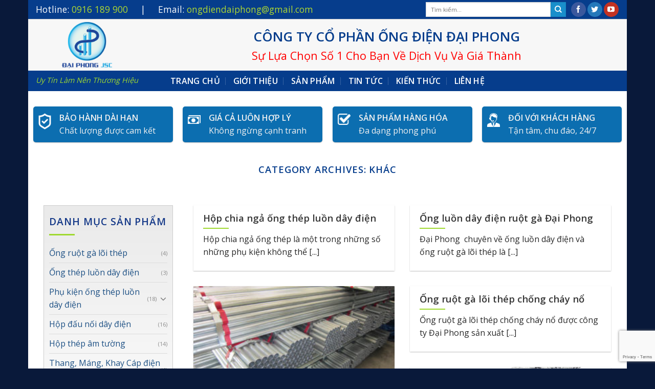

--- FILE ---
content_type: text/html; charset=UTF-8
request_url: https://daiphongjsc.com/category/khac/page/4/
body_size: 21695
content:
<!DOCTYPE html>
<!--[if IE 9 ]> <html lang="vi" class="ie9 loading-site no-js"> <![endif]-->
<!--[if IE 8 ]> <html lang="vi" class="ie8 loading-site no-js"> <![endif]-->
<!--[if (gte IE 9)|!(IE)]><!--><html lang="vi" class="loading-site no-js"> <!--<![endif]-->
<head>
	<meta charset="UTF-8" />
	<link rel="profile" href="https://gmpg.org/xfn/11" />
	<link rel="pingback" href="https://daiphongjsc.com/xmlrpc.php" />

	<script>(function(html){html.className = html.className.replace(/\bno-js\b/,'js')})(document.documentElement);</script>
<title>Khác Archives - Trang 4 trên 8 - DAIPHONGJSC.COM</title>
<meta name='robots' content='max-image-preview:large' />
<meta name="viewport" content="width=device-width, initial-scale=1, maximum-scale=1" />
<!-- This site is optimized with the Yoast SEO Premium plugin v12.6.1 - https://yoast.com/wordpress/plugins/seo/ -->
<meta name="robots" content="max-snippet:-1, max-image-preview:large, max-video-preview:-1"/>
<link rel="canonical" href="https://daiphongjsc.com/category/khac/page/4/" />
<link rel="prev" href="https://daiphongjsc.com/category/khac/page/3/" />
<link rel="next" href="https://daiphongjsc.com/category/khac/page/5/" />
<meta property="og:locale" content="vi_VN" />
<meta property="og:type" content="object" />
<meta property="og:title" content="Khác Archives - Trang 4 trên 8 - DAIPHONGJSC.COM" />
<meta property="og:url" content="https://daiphongjsc.com/category/khac/" />
<meta property="og:site_name" content="DAIPHONGJSC.COM" />
<meta name="twitter:card" content="summary_large_image" />
<meta name="twitter:title" content="Khác Archives - Trang 4 trên 8 - DAIPHONGJSC.COM" />
<script type='application/ld+json' class='yoast-schema-graph yoast-schema-graph--main'>{"@context":"https://schema.org","@graph":[{"@type":"WebSite","@id":"https://daiphongjsc.com/#website","url":"https://daiphongjsc.com/","name":"DAIPHONGJSC.COM","description":"Uy T\u00edn L\u00e0m N\u00ean Th\u01b0\u01a1ng Hi\u1ec7u","potentialAction":{"@type":"SearchAction","target":"https://daiphongjsc.com/?s={search_term_string}","query-input":"required name=search_term_string"}},{"@type":"CollectionPage","@id":"https://daiphongjsc.com/category/khac/page/4/#webpage","url":"https://daiphongjsc.com/category/khac/page/4/","inLanguage":"vi","name":"Kh\u00e1c Archives - Trang 4 tr\u00ean 8 - DAIPHONGJSC.COM","isPartOf":{"@id":"https://daiphongjsc.com/#website"}}]}</script>
<!-- / Yoast SEO Premium plugin. -->

<link rel='dns-prefetch' href='//use.fontawesome.com' />
<link rel='dns-prefetch' href='//fonts.googleapis.com' />
<link rel="alternate" type="application/rss+xml" title="Dòng thông tin DAIPHONGJSC.COM &raquo;" href="https://daiphongjsc.com/feed/" />
<link rel="alternate" type="application/rss+xml" title="Dòng phản hồi DAIPHONGJSC.COM &raquo;" href="https://daiphongjsc.com/comments/feed/" />
<link rel="alternate" type="application/rss+xml" title="Dòng thông tin chuyên mục DAIPHONGJSC.COM &raquo; Khác" href="https://daiphongjsc.com/category/khac/feed/" />
<link rel='stylesheet' id='wp-block-library-css' href='https://daiphongjsc.com/wp-includes/css/dist/block-library/style.min.css?ver=8e46d08663ae7c89ac952b5b1289b88f' type='text/css' media='all' />
<link rel='stylesheet' id='wc-blocks-vendors-style-css' href='https://daiphongjsc.com/wp-content/plugins/woocommerce/packages/woocommerce-blocks/build/wc-blocks-vendors-style.css?ver=9.1.5' type='text/css' media='all' />
<link rel='stylesheet' id='wc-blocks-style-css' href='https://daiphongjsc.com/wp-content/plugins/woocommerce/packages/woocommerce-blocks/build/wc-blocks-style.css?ver=9.1.5' type='text/css' media='all' />
<link rel='stylesheet' id='classic-theme-styles-css' href='https://daiphongjsc.com/wp-includes/css/classic-themes.min.css?ver=1' type='text/css' media='all' />
<style id='global-styles-inline-css' type='text/css'>
body{--wp--preset--color--black: #000000;--wp--preset--color--cyan-bluish-gray: #abb8c3;--wp--preset--color--white: #ffffff;--wp--preset--color--pale-pink: #f78da7;--wp--preset--color--vivid-red: #cf2e2e;--wp--preset--color--luminous-vivid-orange: #ff6900;--wp--preset--color--luminous-vivid-amber: #fcb900;--wp--preset--color--light-green-cyan: #7bdcb5;--wp--preset--color--vivid-green-cyan: #00d084;--wp--preset--color--pale-cyan-blue: #8ed1fc;--wp--preset--color--vivid-cyan-blue: #0693e3;--wp--preset--color--vivid-purple: #9b51e0;--wp--preset--gradient--vivid-cyan-blue-to-vivid-purple: linear-gradient(135deg,rgba(6,147,227,1) 0%,rgb(155,81,224) 100%);--wp--preset--gradient--light-green-cyan-to-vivid-green-cyan: linear-gradient(135deg,rgb(122,220,180) 0%,rgb(0,208,130) 100%);--wp--preset--gradient--luminous-vivid-amber-to-luminous-vivid-orange: linear-gradient(135deg,rgba(252,185,0,1) 0%,rgba(255,105,0,1) 100%);--wp--preset--gradient--luminous-vivid-orange-to-vivid-red: linear-gradient(135deg,rgba(255,105,0,1) 0%,rgb(207,46,46) 100%);--wp--preset--gradient--very-light-gray-to-cyan-bluish-gray: linear-gradient(135deg,rgb(238,238,238) 0%,rgb(169,184,195) 100%);--wp--preset--gradient--cool-to-warm-spectrum: linear-gradient(135deg,rgb(74,234,220) 0%,rgb(151,120,209) 20%,rgb(207,42,186) 40%,rgb(238,44,130) 60%,rgb(251,105,98) 80%,rgb(254,248,76) 100%);--wp--preset--gradient--blush-light-purple: linear-gradient(135deg,rgb(255,206,236) 0%,rgb(152,150,240) 100%);--wp--preset--gradient--blush-bordeaux: linear-gradient(135deg,rgb(254,205,165) 0%,rgb(254,45,45) 50%,rgb(107,0,62) 100%);--wp--preset--gradient--luminous-dusk: linear-gradient(135deg,rgb(255,203,112) 0%,rgb(199,81,192) 50%,rgb(65,88,208) 100%);--wp--preset--gradient--pale-ocean: linear-gradient(135deg,rgb(255,245,203) 0%,rgb(182,227,212) 50%,rgb(51,167,181) 100%);--wp--preset--gradient--electric-grass: linear-gradient(135deg,rgb(202,248,128) 0%,rgb(113,206,126) 100%);--wp--preset--gradient--midnight: linear-gradient(135deg,rgb(2,3,129) 0%,rgb(40,116,252) 100%);--wp--preset--duotone--dark-grayscale: url('#wp-duotone-dark-grayscale');--wp--preset--duotone--grayscale: url('#wp-duotone-grayscale');--wp--preset--duotone--purple-yellow: url('#wp-duotone-purple-yellow');--wp--preset--duotone--blue-red: url('#wp-duotone-blue-red');--wp--preset--duotone--midnight: url('#wp-duotone-midnight');--wp--preset--duotone--magenta-yellow: url('#wp-duotone-magenta-yellow');--wp--preset--duotone--purple-green: url('#wp-duotone-purple-green');--wp--preset--duotone--blue-orange: url('#wp-duotone-blue-orange');--wp--preset--font-size--small: 13px;--wp--preset--font-size--medium: 20px;--wp--preset--font-size--large: 36px;--wp--preset--font-size--x-large: 42px;--wp--preset--spacing--20: 0.44rem;--wp--preset--spacing--30: 0.67rem;--wp--preset--spacing--40: 1rem;--wp--preset--spacing--50: 1.5rem;--wp--preset--spacing--60: 2.25rem;--wp--preset--spacing--70: 3.38rem;--wp--preset--spacing--80: 5.06rem;}:where(.is-layout-flex){gap: 0.5em;}body .is-layout-flow > .alignleft{float: left;margin-inline-start: 0;margin-inline-end: 2em;}body .is-layout-flow > .alignright{float: right;margin-inline-start: 2em;margin-inline-end: 0;}body .is-layout-flow > .aligncenter{margin-left: auto !important;margin-right: auto !important;}body .is-layout-constrained > .alignleft{float: left;margin-inline-start: 0;margin-inline-end: 2em;}body .is-layout-constrained > .alignright{float: right;margin-inline-start: 2em;margin-inline-end: 0;}body .is-layout-constrained > .aligncenter{margin-left: auto !important;margin-right: auto !important;}body .is-layout-constrained > :where(:not(.alignleft):not(.alignright):not(.alignfull)){max-width: var(--wp--style--global--content-size);margin-left: auto !important;margin-right: auto !important;}body .is-layout-constrained > .alignwide{max-width: var(--wp--style--global--wide-size);}body .is-layout-flex{display: flex;}body .is-layout-flex{flex-wrap: wrap;align-items: center;}body .is-layout-flex > *{margin: 0;}:where(.wp-block-columns.is-layout-flex){gap: 2em;}.has-black-color{color: var(--wp--preset--color--black) !important;}.has-cyan-bluish-gray-color{color: var(--wp--preset--color--cyan-bluish-gray) !important;}.has-white-color{color: var(--wp--preset--color--white) !important;}.has-pale-pink-color{color: var(--wp--preset--color--pale-pink) !important;}.has-vivid-red-color{color: var(--wp--preset--color--vivid-red) !important;}.has-luminous-vivid-orange-color{color: var(--wp--preset--color--luminous-vivid-orange) !important;}.has-luminous-vivid-amber-color{color: var(--wp--preset--color--luminous-vivid-amber) !important;}.has-light-green-cyan-color{color: var(--wp--preset--color--light-green-cyan) !important;}.has-vivid-green-cyan-color{color: var(--wp--preset--color--vivid-green-cyan) !important;}.has-pale-cyan-blue-color{color: var(--wp--preset--color--pale-cyan-blue) !important;}.has-vivid-cyan-blue-color{color: var(--wp--preset--color--vivid-cyan-blue) !important;}.has-vivid-purple-color{color: var(--wp--preset--color--vivid-purple) !important;}.has-black-background-color{background-color: var(--wp--preset--color--black) !important;}.has-cyan-bluish-gray-background-color{background-color: var(--wp--preset--color--cyan-bluish-gray) !important;}.has-white-background-color{background-color: var(--wp--preset--color--white) !important;}.has-pale-pink-background-color{background-color: var(--wp--preset--color--pale-pink) !important;}.has-vivid-red-background-color{background-color: var(--wp--preset--color--vivid-red) !important;}.has-luminous-vivid-orange-background-color{background-color: var(--wp--preset--color--luminous-vivid-orange) !important;}.has-luminous-vivid-amber-background-color{background-color: var(--wp--preset--color--luminous-vivid-amber) !important;}.has-light-green-cyan-background-color{background-color: var(--wp--preset--color--light-green-cyan) !important;}.has-vivid-green-cyan-background-color{background-color: var(--wp--preset--color--vivid-green-cyan) !important;}.has-pale-cyan-blue-background-color{background-color: var(--wp--preset--color--pale-cyan-blue) !important;}.has-vivid-cyan-blue-background-color{background-color: var(--wp--preset--color--vivid-cyan-blue) !important;}.has-vivid-purple-background-color{background-color: var(--wp--preset--color--vivid-purple) !important;}.has-black-border-color{border-color: var(--wp--preset--color--black) !important;}.has-cyan-bluish-gray-border-color{border-color: var(--wp--preset--color--cyan-bluish-gray) !important;}.has-white-border-color{border-color: var(--wp--preset--color--white) !important;}.has-pale-pink-border-color{border-color: var(--wp--preset--color--pale-pink) !important;}.has-vivid-red-border-color{border-color: var(--wp--preset--color--vivid-red) !important;}.has-luminous-vivid-orange-border-color{border-color: var(--wp--preset--color--luminous-vivid-orange) !important;}.has-luminous-vivid-amber-border-color{border-color: var(--wp--preset--color--luminous-vivid-amber) !important;}.has-light-green-cyan-border-color{border-color: var(--wp--preset--color--light-green-cyan) !important;}.has-vivid-green-cyan-border-color{border-color: var(--wp--preset--color--vivid-green-cyan) !important;}.has-pale-cyan-blue-border-color{border-color: var(--wp--preset--color--pale-cyan-blue) !important;}.has-vivid-cyan-blue-border-color{border-color: var(--wp--preset--color--vivid-cyan-blue) !important;}.has-vivid-purple-border-color{border-color: var(--wp--preset--color--vivid-purple) !important;}.has-vivid-cyan-blue-to-vivid-purple-gradient-background{background: var(--wp--preset--gradient--vivid-cyan-blue-to-vivid-purple) !important;}.has-light-green-cyan-to-vivid-green-cyan-gradient-background{background: var(--wp--preset--gradient--light-green-cyan-to-vivid-green-cyan) !important;}.has-luminous-vivid-amber-to-luminous-vivid-orange-gradient-background{background: var(--wp--preset--gradient--luminous-vivid-amber-to-luminous-vivid-orange) !important;}.has-luminous-vivid-orange-to-vivid-red-gradient-background{background: var(--wp--preset--gradient--luminous-vivid-orange-to-vivid-red) !important;}.has-very-light-gray-to-cyan-bluish-gray-gradient-background{background: var(--wp--preset--gradient--very-light-gray-to-cyan-bluish-gray) !important;}.has-cool-to-warm-spectrum-gradient-background{background: var(--wp--preset--gradient--cool-to-warm-spectrum) !important;}.has-blush-light-purple-gradient-background{background: var(--wp--preset--gradient--blush-light-purple) !important;}.has-blush-bordeaux-gradient-background{background: var(--wp--preset--gradient--blush-bordeaux) !important;}.has-luminous-dusk-gradient-background{background: var(--wp--preset--gradient--luminous-dusk) !important;}.has-pale-ocean-gradient-background{background: var(--wp--preset--gradient--pale-ocean) !important;}.has-electric-grass-gradient-background{background: var(--wp--preset--gradient--electric-grass) !important;}.has-midnight-gradient-background{background: var(--wp--preset--gradient--midnight) !important;}.has-small-font-size{font-size: var(--wp--preset--font-size--small) !important;}.has-medium-font-size{font-size: var(--wp--preset--font-size--medium) !important;}.has-large-font-size{font-size: var(--wp--preset--font-size--large) !important;}.has-x-large-font-size{font-size: var(--wp--preset--font-size--x-large) !important;}
.wp-block-navigation a:where(:not(.wp-element-button)){color: inherit;}
:where(.wp-block-columns.is-layout-flex){gap: 2em;}
.wp-block-pullquote{font-size: 1.5em;line-height: 1.6;}
</style>
<link rel='stylesheet' id='contact-form-7-css' href='https://daiphongjsc.com/wp-content/plugins/contact-form-7/includes/css/styles.css?ver=5.7.2' type='text/css' media='all' />
<style id='woocommerce-inline-inline-css' type='text/css'>
.woocommerce form .form-row .required { visibility: visible; }
</style>
<link rel='stylesheet' id='flatsome-icons-css' href='https://daiphongjsc.com/wp-content/themes/flatsome/assets/css/fl-icons.css?ver=3.12' type='text/css' media='all' />
<link rel='stylesheet' id='bfa-font-awesome-css' href='https://use.fontawesome.com/releases/v5.15.4/css/all.css?ver=2.0.2' type='text/css' media='all' />
<link rel='stylesheet' id='bfa-font-awesome-v4-shim-css' href='https://use.fontawesome.com/releases/v5.15.4/css/v4-shims.css?ver=2.0.2' type='text/css' media='all' />
<style id='bfa-font-awesome-v4-shim-inline-css' type='text/css'>

			@font-face {
				font-family: 'FontAwesome';
				src: url('https://use.fontawesome.com/releases/v5.15.4/webfonts/fa-brands-400.eot'),
				url('https://use.fontawesome.com/releases/v5.15.4/webfonts/fa-brands-400.eot?#iefix') format('embedded-opentype'),
				url('https://use.fontawesome.com/releases/v5.15.4/webfonts/fa-brands-400.woff2') format('woff2'),
				url('https://use.fontawesome.com/releases/v5.15.4/webfonts/fa-brands-400.woff') format('woff'),
				url('https://use.fontawesome.com/releases/v5.15.4/webfonts/fa-brands-400.ttf') format('truetype'),
				url('https://use.fontawesome.com/releases/v5.15.4/webfonts/fa-brands-400.svg#fontawesome') format('svg');
			}

			@font-face {
				font-family: 'FontAwesome';
				src: url('https://use.fontawesome.com/releases/v5.15.4/webfonts/fa-solid-900.eot'),
				url('https://use.fontawesome.com/releases/v5.15.4/webfonts/fa-solid-900.eot?#iefix') format('embedded-opentype'),
				url('https://use.fontawesome.com/releases/v5.15.4/webfonts/fa-solid-900.woff2') format('woff2'),
				url('https://use.fontawesome.com/releases/v5.15.4/webfonts/fa-solid-900.woff') format('woff'),
				url('https://use.fontawesome.com/releases/v5.15.4/webfonts/fa-solid-900.ttf') format('truetype'),
				url('https://use.fontawesome.com/releases/v5.15.4/webfonts/fa-solid-900.svg#fontawesome') format('svg');
			}

			@font-face {
				font-family: 'FontAwesome';
				src: url('https://use.fontawesome.com/releases/v5.15.4/webfonts/fa-regular-400.eot'),
				url('https://use.fontawesome.com/releases/v5.15.4/webfonts/fa-regular-400.eot?#iefix') format('embedded-opentype'),
				url('https://use.fontawesome.com/releases/v5.15.4/webfonts/fa-regular-400.woff2') format('woff2'),
				url('https://use.fontawesome.com/releases/v5.15.4/webfonts/fa-regular-400.woff') format('woff'),
				url('https://use.fontawesome.com/releases/v5.15.4/webfonts/fa-regular-400.ttf') format('truetype'),
				url('https://use.fontawesome.com/releases/v5.15.4/webfonts/fa-regular-400.svg#fontawesome') format('svg');
				unicode-range: U+F004-F005,U+F007,U+F017,U+F022,U+F024,U+F02E,U+F03E,U+F044,U+F057-F059,U+F06E,U+F070,U+F075,U+F07B-F07C,U+F080,U+F086,U+F089,U+F094,U+F09D,U+F0A0,U+F0A4-F0A7,U+F0C5,U+F0C7-F0C8,U+F0E0,U+F0EB,U+F0F3,U+F0F8,U+F0FE,U+F111,U+F118-F11A,U+F11C,U+F133,U+F144,U+F146,U+F14A,U+F14D-F14E,U+F150-F152,U+F15B-F15C,U+F164-F165,U+F185-F186,U+F191-F192,U+F1AD,U+F1C1-F1C9,U+F1CD,U+F1D8,U+F1E3,U+F1EA,U+F1F6,U+F1F9,U+F20A,U+F247-F249,U+F24D,U+F254-F25B,U+F25D,U+F267,U+F271-F274,U+F279,U+F28B,U+F28D,U+F2B5-F2B6,U+F2B9,U+F2BB,U+F2BD,U+F2C1-F2C2,U+F2D0,U+F2D2,U+F2DC,U+F2ED,U+F328,U+F358-F35B,U+F3A5,U+F3D1,U+F410,U+F4AD;
			}
		
</style>
<link rel='stylesheet' id='flatsome-main-css' href='https://daiphongjsc.com/wp-content/themes/flatsome/assets/css/flatsome.css?ver=3.12.2' type='text/css' media='all' />
<link rel='stylesheet' id='flatsome-shop-css' href='https://daiphongjsc.com/wp-content/themes/flatsome/assets/css/flatsome-shop.css?ver=3.12.2' type='text/css' media='all' />
<link rel='stylesheet' id='flatsome-style-css' href='https://daiphongjsc.com/wp-content/themes/flatsome-child/style.css?ver=3.0' type='text/css' media='all' />
<link rel='stylesheet' id='flatsome-googlefonts-css' href='//fonts.googleapis.com/css?family=Open+Sans%3Aregular%2C600%2Cregular%2C600%2Cregular&#038;display=swap&#038;ver=3.9' type='text/css' media='all' />
<script type='text/javascript' src='https://daiphongjsc.com/wp-includes/js/jquery/jquery.min.js?ver=3.6.1' id='jquery-core-js'></script>
<script type='text/javascript' src='https://daiphongjsc.com/wp-includes/js/jquery/jquery-migrate.min.js?ver=3.3.2' id='jquery-migrate-js'></script>
<link rel="https://api.w.org/" href="https://daiphongjsc.com/wp-json/" /><link rel="alternate" type="application/json" href="https://daiphongjsc.com/wp-json/wp/v2/categories/1" /><link rel="EditURI" type="application/rsd+xml" title="RSD" href="https://daiphongjsc.com/xmlrpc.php?rsd" />
<style>.bg{opacity: 0; transition: opacity 1s; -webkit-transition: opacity 1s;} .bg-loaded{opacity: 1;}</style><!--[if IE]><link rel="stylesheet" type="text/css" href="https://daiphongjsc.com/wp-content/themes/flatsome/assets/css/ie-fallback.css"><script src="//cdnjs.cloudflare.com/ajax/libs/html5shiv/3.6.1/html5shiv.js"></script><script>var head = document.getElementsByTagName('head')[0],style = document.createElement('style');style.type = 'text/css';style.styleSheet.cssText = ':before,:after{content:none !important';head.appendChild(style);setTimeout(function(){head.removeChild(style);}, 0);</script><script src="https://daiphongjsc.com/wp-content/themes/flatsome/assets/libs/ie-flexibility.js"></script><![endif]--><!-- Google Tag Manager -->
<script>(function(w,d,s,l,i){w[l]=w[l]||[];w[l].push({'gtm.start':
new Date().getTime(),event:'gtm.js'});var f=d.getElementsByTagName(s)[0],
j=d.createElement(s),dl=l!='dataLayer'?'&l='+l:'';j.async=true;j.src=
'https://www.googletagmanager.com/gtm.js?id='+i+dl;f.parentNode.insertBefore(j,f);
})(window,document,'script','dataLayer','GTM-WM57MMJ');</script>
<!-- End Google Tag Manager -->	<noscript><style>.woocommerce-product-gallery{ opacity: 1 !important; }</style></noscript>
	<link rel="icon" href="https://daiphongjsc.com/wp-content/uploads/2020/03/logo-dai-phong-100x100.png" sizes="32x32" />
<link rel="icon" href="https://daiphongjsc.com/wp-content/uploads/2020/03/logo-dai-phong-247x247.png" sizes="192x192" />
<link rel="apple-touch-icon" href="https://daiphongjsc.com/wp-content/uploads/2020/03/logo-dai-phong-247x247.png" />
<meta name="msapplication-TileImage" content="https://daiphongjsc.com/wp-content/uploads/2020/03/logo-dai-phong.png" />
<style id="custom-css" type="text/css">:root {--primary-color: #063d8c;}.full-width .ubermenu-nav, .container, .row{max-width: 1210px}.row.row-collapse{max-width: 1180px}.row.row-small{max-width: 1202.5px}.row.row-large{max-width: 1240px}.header-main{height: 100px}#logo img{max-height: 100px}#logo{width:200px;}#logo img{padding:5px 0;}.stuck #logo img{padding:5px 0;}.header-bottom{min-height: 30px}.header-top{min-height: 38px}.transparent .header-main{height: 265px}.transparent #logo img{max-height: 265px}.has-transparent + .page-title:first-of-type,.has-transparent + #main > .page-title,.has-transparent + #main > div > .page-title,.has-transparent + #main .page-header-wrapper:first-of-type .page-title{padding-top: 345px;}.header.show-on-scroll,.stuck .header-main{height:70px!important}.stuck #logo img{max-height: 70px!important}.header-bg-color, .header-wrapper {background-color: #f7f7f7}.header-bottom {background-color: #063d8c}.stuck .header-main .nav > li > a{line-height: 40px }.header-bottom-nav > li > a{line-height: 20px }@media (max-width: 549px) {.header-main{height: 70px}#logo img{max-height: 70px}}.header-top{background-color:#063d8c!important;}/* Color */.accordion-title.active, .has-icon-bg .icon .icon-inner,.logo a, .primary.is-underline, .primary.is-link, .badge-outline .badge-inner, .nav-outline > li.active> a,.nav-outline >li.active > a, .cart-icon strong,[data-color='primary'], .is-outline.primary{color: #063d8c;}/* Color !important */[data-text-color="primary"]{color: #063d8c!important;}/* Background Color */[data-text-bg="primary"]{background-color: #063d8c;}/* Background */.scroll-to-bullets a,.featured-title, .label-new.menu-item > a:after, .nav-pagination > li > .current,.nav-pagination > li > span:hover,.nav-pagination > li > a:hover,.has-hover:hover .badge-outline .badge-inner,button[type="submit"], .button.wc-forward:not(.checkout):not(.checkout-button), .button.submit-button, .button.primary:not(.is-outline),.featured-table .title,.is-outline:hover, .has-icon:hover .icon-label,.nav-dropdown-bold .nav-column li > a:hover, .nav-dropdown.nav-dropdown-bold > li > a:hover, .nav-dropdown-bold.dark .nav-column li > a:hover, .nav-dropdown.nav-dropdown-bold.dark > li > a:hover, .is-outline:hover, .tagcloud a:hover,.grid-tools a, input[type='submit']:not(.is-form), .box-badge:hover .box-text, input.button.alt,.nav-box > li > a:hover,.nav-box > li.active > a,.nav-pills > li.active > a ,.current-dropdown .cart-icon strong, .cart-icon:hover strong, .nav-line-bottom > li > a:before, .nav-line-grow > li > a:before, .nav-line > li > a:before,.banner, .header-top, .slider-nav-circle .flickity-prev-next-button:hover svg, .slider-nav-circle .flickity-prev-next-button:hover .arrow, .primary.is-outline:hover, .button.primary:not(.is-outline), input[type='submit'].primary, input[type='submit'].primary, input[type='reset'].button, input[type='button'].primary, .badge-inner{background-color: #063d8c;}/* Border */.nav-vertical.nav-tabs > li.active > a,.scroll-to-bullets a.active,.nav-pagination > li > .current,.nav-pagination > li > span:hover,.nav-pagination > li > a:hover,.has-hover:hover .badge-outline .badge-inner,.accordion-title.active,.featured-table,.is-outline:hover, .tagcloud a:hover,blockquote, .has-border, .cart-icon strong:after,.cart-icon strong,.blockUI:before, .processing:before,.loading-spin, .slider-nav-circle .flickity-prev-next-button:hover svg, .slider-nav-circle .flickity-prev-next-button:hover .arrow, .primary.is-outline:hover{border-color: #063d8c}.nav-tabs > li.active > a{border-top-color: #063d8c}.widget_shopping_cart_content .blockUI.blockOverlay:before { border-left-color: #063d8c }.woocommerce-checkout-review-order .blockUI.blockOverlay:before { border-left-color: #063d8c }/* Fill */.slider .flickity-prev-next-button:hover svg,.slider .flickity-prev-next-button:hover .arrow{fill: #063d8c;}/* Background Color */[data-icon-label]:after, .secondary.is-underline:hover,.secondary.is-outline:hover,.icon-label,.button.secondary:not(.is-outline),.button.alt:not(.is-outline), .badge-inner.on-sale, .button.checkout, .single_add_to_cart_button, .current .breadcrumb-step{ background-color:#198fcb; }[data-text-bg="secondary"]{background-color: #198fcb;}/* Color */.secondary.is-underline,.secondary.is-link, .secondary.is-outline,.stars a.active, .star-rating:before, .woocommerce-page .star-rating:before,.star-rating span:before, .color-secondary{color: #198fcb}/* Color !important */[data-text-color="secondary"]{color: #198fcb!important;}/* Border */.secondary.is-outline:hover{border-color:#198fcb}body{font-size: 100%;}@media screen and (max-width: 549px){body{font-size: 95%;}}body{font-family:"Open Sans", sans-serif}body{font-weight: 0}body{color: #282828}.nav > li > a {font-family:"Open Sans", sans-serif;}.mobile-sidebar-levels-2 .nav > li > ul > li > a {font-family:"Open Sans", sans-serif;}.nav > li > a {font-weight: 600;}.mobile-sidebar-levels-2 .nav > li > ul > li > a {font-weight: 600;}h1,h2,h3,h4,h5,h6,.heading-font, .off-canvas-center .nav-sidebar.nav-vertical > li > a{font-family: "Open Sans", sans-serif;}h1,h2,h3,h4,h5,h6,.heading-font,.banner h1,.banner h2{font-weight: 600;}h1,h2,h3,h4,h5,h6,.heading-font{color: #353535;}.alt-font{font-family: "Open Sans", sans-serif;}.alt-font{font-weight: 0!important;}.header:not(.transparent) .header-bottom-nav.nav > li > a{color: #ffffff;}.header:not(.transparent) .header-bottom-nav.nav > li > a:hover,.header:not(.transparent) .header-bottom-nav.nav > li.active > a,.header:not(.transparent) .header-bottom-nav.nav > li.current > a,.header:not(.transparent) .header-bottom-nav.nav > li > a.active,.header:not(.transparent) .header-bottom-nav.nav > li > a.current{color: #9fd930;}.header-bottom-nav.nav-line-bottom > li > a:before,.header-bottom-nav.nav-line-grow > li > a:before,.header-bottom-nav.nav-line > li > a:before,.header-bottom-nav.nav-box > li > a:hover,.header-bottom-nav.nav-box > li.active > a,.header-bottom-nav.nav-pills > li > a:hover,.header-bottom-nav.nav-pills > li.active > a{color:#FFF!important;background-color: #9fd930;}a{color: #1e5185;}a:hover{color: #09325c;}.tagcloud a:hover{border-color: #09325c;background-color: #09325c;}.is-divider{background-color: #9fd930;}.shop-page-title.featured-title .title-overlay{background-color: #112e6d;}.products.has-equal-box-heights .box-image {padding-top: 100%;}@media screen and (min-width: 550px){.products .box-vertical .box-image{min-width: 247px!important;width: 247px!important;}}.absolute-footer, html{background-color: #09193a}/* Custom CSS */html{overflow-x:hidden;}.post.type-post, .product-main .tab-panels{overflow-x: auto ;}.fb-page{width:100% !important;}.fb-page iframe{width:100% !important;}.label-new.menu-item > a:after{content:"New";}.label-hot.menu-item > a:after{content:"Hot";}.label-sale.menu-item > a:after{content:"Sale";}.label-popular.menu-item > a:after{content:"Popular";}</style></head>

<body data-rsssl=1 class="archive paged category category-khac category-1 paged-4 category-paged-4 theme-flatsome woocommerce-no-js boxed lightbox nav-dropdown-has-arrow">

<!-- Google Tag Manager (noscript) -->
<noscript><iframe src="https://www.googletagmanager.com/ns.html?id=GTM-WM57MMJ"
height="0" width="0" style="display:none;visibility:hidden"></iframe></noscript>
<!-- End Google Tag Manager (noscript) -->

<div id="fb-root"></div>
<script async defer crossorigin="anonymous" src="https://connect.facebook.net/vi_VN/sdk.js#xfbml=1&version=v7.0" nonce="LUncHtdC"></script><svg xmlns="http://www.w3.org/2000/svg" viewBox="0 0 0 0" width="0" height="0" focusable="false" role="none" style="visibility: hidden; position: absolute; left: -9999px; overflow: hidden;" ><defs><filter id="wp-duotone-dark-grayscale"><feColorMatrix color-interpolation-filters="sRGB" type="matrix" values=" .299 .587 .114 0 0 .299 .587 .114 0 0 .299 .587 .114 0 0 .299 .587 .114 0 0 " /><feComponentTransfer color-interpolation-filters="sRGB" ><feFuncR type="table" tableValues="0 0.49803921568627" /><feFuncG type="table" tableValues="0 0.49803921568627" /><feFuncB type="table" tableValues="0 0.49803921568627" /><feFuncA type="table" tableValues="1 1" /></feComponentTransfer><feComposite in2="SourceGraphic" operator="in" /></filter></defs></svg><svg xmlns="http://www.w3.org/2000/svg" viewBox="0 0 0 0" width="0" height="0" focusable="false" role="none" style="visibility: hidden; position: absolute; left: -9999px; overflow: hidden;" ><defs><filter id="wp-duotone-grayscale"><feColorMatrix color-interpolation-filters="sRGB" type="matrix" values=" .299 .587 .114 0 0 .299 .587 .114 0 0 .299 .587 .114 0 0 .299 .587 .114 0 0 " /><feComponentTransfer color-interpolation-filters="sRGB" ><feFuncR type="table" tableValues="0 1" /><feFuncG type="table" tableValues="0 1" /><feFuncB type="table" tableValues="0 1" /><feFuncA type="table" tableValues="1 1" /></feComponentTransfer><feComposite in2="SourceGraphic" operator="in" /></filter></defs></svg><svg xmlns="http://www.w3.org/2000/svg" viewBox="0 0 0 0" width="0" height="0" focusable="false" role="none" style="visibility: hidden; position: absolute; left: -9999px; overflow: hidden;" ><defs><filter id="wp-duotone-purple-yellow"><feColorMatrix color-interpolation-filters="sRGB" type="matrix" values=" .299 .587 .114 0 0 .299 .587 .114 0 0 .299 .587 .114 0 0 .299 .587 .114 0 0 " /><feComponentTransfer color-interpolation-filters="sRGB" ><feFuncR type="table" tableValues="0.54901960784314 0.98823529411765" /><feFuncG type="table" tableValues="0 1" /><feFuncB type="table" tableValues="0.71764705882353 0.25490196078431" /><feFuncA type="table" tableValues="1 1" /></feComponentTransfer><feComposite in2="SourceGraphic" operator="in" /></filter></defs></svg><svg xmlns="http://www.w3.org/2000/svg" viewBox="0 0 0 0" width="0" height="0" focusable="false" role="none" style="visibility: hidden; position: absolute; left: -9999px; overflow: hidden;" ><defs><filter id="wp-duotone-blue-red"><feColorMatrix color-interpolation-filters="sRGB" type="matrix" values=" .299 .587 .114 0 0 .299 .587 .114 0 0 .299 .587 .114 0 0 .299 .587 .114 0 0 " /><feComponentTransfer color-interpolation-filters="sRGB" ><feFuncR type="table" tableValues="0 1" /><feFuncG type="table" tableValues="0 0.27843137254902" /><feFuncB type="table" tableValues="0.5921568627451 0.27843137254902" /><feFuncA type="table" tableValues="1 1" /></feComponentTransfer><feComposite in2="SourceGraphic" operator="in" /></filter></defs></svg><svg xmlns="http://www.w3.org/2000/svg" viewBox="0 0 0 0" width="0" height="0" focusable="false" role="none" style="visibility: hidden; position: absolute; left: -9999px; overflow: hidden;" ><defs><filter id="wp-duotone-midnight"><feColorMatrix color-interpolation-filters="sRGB" type="matrix" values=" .299 .587 .114 0 0 .299 .587 .114 0 0 .299 .587 .114 0 0 .299 .587 .114 0 0 " /><feComponentTransfer color-interpolation-filters="sRGB" ><feFuncR type="table" tableValues="0 0" /><feFuncG type="table" tableValues="0 0.64705882352941" /><feFuncB type="table" tableValues="0 1" /><feFuncA type="table" tableValues="1 1" /></feComponentTransfer><feComposite in2="SourceGraphic" operator="in" /></filter></defs></svg><svg xmlns="http://www.w3.org/2000/svg" viewBox="0 0 0 0" width="0" height="0" focusable="false" role="none" style="visibility: hidden; position: absolute; left: -9999px; overflow: hidden;" ><defs><filter id="wp-duotone-magenta-yellow"><feColorMatrix color-interpolation-filters="sRGB" type="matrix" values=" .299 .587 .114 0 0 .299 .587 .114 0 0 .299 .587 .114 0 0 .299 .587 .114 0 0 " /><feComponentTransfer color-interpolation-filters="sRGB" ><feFuncR type="table" tableValues="0.78039215686275 1" /><feFuncG type="table" tableValues="0 0.94901960784314" /><feFuncB type="table" tableValues="0.35294117647059 0.47058823529412" /><feFuncA type="table" tableValues="1 1" /></feComponentTransfer><feComposite in2="SourceGraphic" operator="in" /></filter></defs></svg><svg xmlns="http://www.w3.org/2000/svg" viewBox="0 0 0 0" width="0" height="0" focusable="false" role="none" style="visibility: hidden; position: absolute; left: -9999px; overflow: hidden;" ><defs><filter id="wp-duotone-purple-green"><feColorMatrix color-interpolation-filters="sRGB" type="matrix" values=" .299 .587 .114 0 0 .299 .587 .114 0 0 .299 .587 .114 0 0 .299 .587 .114 0 0 " /><feComponentTransfer color-interpolation-filters="sRGB" ><feFuncR type="table" tableValues="0.65098039215686 0.40392156862745" /><feFuncG type="table" tableValues="0 1" /><feFuncB type="table" tableValues="0.44705882352941 0.4" /><feFuncA type="table" tableValues="1 1" /></feComponentTransfer><feComposite in2="SourceGraphic" operator="in" /></filter></defs></svg><svg xmlns="http://www.w3.org/2000/svg" viewBox="0 0 0 0" width="0" height="0" focusable="false" role="none" style="visibility: hidden; position: absolute; left: -9999px; overflow: hidden;" ><defs><filter id="wp-duotone-blue-orange"><feColorMatrix color-interpolation-filters="sRGB" type="matrix" values=" .299 .587 .114 0 0 .299 .587 .114 0 0 .299 .587 .114 0 0 .299 .587 .114 0 0 " /><feComponentTransfer color-interpolation-filters="sRGB" ><feFuncR type="table" tableValues="0.098039215686275 1" /><feFuncG type="table" tableValues="0 0.66274509803922" /><feFuncB type="table" tableValues="0.84705882352941 0.41960784313725" /><feFuncA type="table" tableValues="1 1" /></feComponentTransfer><feComposite in2="SourceGraphic" operator="in" /></filter></defs></svg>
<a class="skip-link screen-reader-text" href="#main">Skip to content</a>

<div id="wrapper">

	
	<header id="header" class="header has-sticky sticky-jump">
		<div class="header-wrapper">
			<div id="top-bar" class="header-top hide-for-sticky nav-dark">
    <div class="flex-row container">
      <div class="flex-col hide-for-medium flex-left">
          <ul class="nav nav-left medium-nav-center nav-small  nav-divided">
              <li class="html custom html_topbar_left"><div class="avv-top-contact" style="font-size:1.45em;"><span>Hotline: <a href="tel:0916 189 900" style="color:#afd930">0916 189 900</a></span> <span class="avv-top-contact-I" style="margin:0 20px">|</span> <span>Email: <a style="color:#afd930" href="mailto:ongdiendaiphong@gmail.com">ongdiendaiphong@gmail.com</a></span></div></li>          </ul>
      </div>

      <div class="flex-col hide-for-medium flex-center">
          <ul class="nav nav-center nav-small  nav-divided">
                        </ul>
      </div>

      <div class="flex-col hide-for-medium flex-right">
         <ul class="nav top-bar-nav nav-right nav-small  nav-divided">
              <li class="header-search-form search-form html relative has-icon">
	<div class="header-search-form-wrapper">
		<div class="searchform-wrapper ux-search-box relative is-normal"><form role="search" method="get" class="searchform" action="https://daiphongjsc.com/">
	<div class="flex-row relative">
						<div class="flex-col flex-grow">
			<label class="screen-reader-text" for="woocommerce-product-search-field-0">Tìm kiếm:</label>
			<input type="search" id="woocommerce-product-search-field-0" class="search-field mb-0" placeholder="Tìm kiếm&hellip;" value="" name="s" />
			<input type="hidden" name="post_type" value="product" />
					</div>
		<div class="flex-col">
			<button type="submit" value="Tìm kiếm" class="ux-search-submit submit-button secondary button icon mb-0">
				<i class="icon-search" ></i>			</button>
		</div>
	</div>
	<div class="live-search-results text-left z-top"></div>
</form>
</div>	</div>
</li><li class="html header-social-icons ml-0">
	<div class="social-icons follow-icons" ><a href="#" target="_blank" data-label="Facebook"  rel="noopener noreferrer nofollow" class="icon primary button circle facebook tooltip" title="Follow on Facebook"><i class="icon-facebook" ></i></a><a href="#" target="_blank"  data-label="Twitter"  rel="noopener noreferrer nofollow" class="icon primary button circle  twitter tooltip" title="Follow on Twitter"><i class="icon-twitter" ></i></a><a href="#" target="_blank" rel="noopener noreferrer nofollow" data-label="YouTube" class="icon primary button circle  youtube tooltip" title="Follow on YouTube"><i class="icon-youtube" ></i></a></div></li>          </ul>
      </div>

            <div class="flex-col show-for-medium flex-grow">
          <ul class="nav nav-center nav-small mobile-nav  nav-divided">
              <li class="html custom html_topbar_right"><div class="avv-header-company-name">CÔNG TY CỔ PHẦN ỐNG ĐIỆN ĐẠI PHONG</div>
<div class="avv-header-company-slogan">Sự Lựa Chọn Số 1 Cho Bạn Về Dịch Vụ Và Giá Thành</div></li><li class="html custom html_topbar_left"><div class="avv-top-contact" style="font-size:1.45em;"><span>Hotline: <a href="tel:0916 189 900" style="color:#afd930">0916 189 900</a></span> <span class="avv-top-contact-I" style="margin:0 20px">|</span> <span>Email: <a style="color:#afd930" href="mailto:ongdiendaiphong@gmail.com">ongdiendaiphong@gmail.com</a></span></div></li>          </ul>
      </div>
      
    </div>
</div>
<div id="masthead" class="header-main ">
      <div class="header-inner flex-row container logo-left medium-logo-center" role="navigation">

          <!-- Logo -->
          <div id="logo" class="flex-col logo">
            <!-- Header logo -->
<a href="https://daiphongjsc.com/" title="DAIPHONGJSC.COM - Uy Tín Làm Nên Thương Hiệu" rel="home">
    <img width="200" height="100" src="https://daiphongjsc.com/wp-content/uploads/2020/03/logo-dai-phong.png" class="header_logo header-logo" alt="DAIPHONGJSC.COM"/><img  width="200" height="100" src="https://daiphongjsc.com/wp-content/uploads/2020/03/logo-dai-phong.png" class="header-logo-dark" alt="DAIPHONGJSC.COM"/></a>
<p class="logo-tagline">Uy Tín Làm Nên Thương Hiệu</p>          </div>

          <!-- Mobile Left Elements -->
          <div class="flex-col show-for-medium flex-left">
            <ul class="mobile-nav nav nav-left ">
              <li class="nav-icon has-icon">
  <div class="header-button">		<a href="#" data-open="#main-menu" data-pos="left" data-bg="main-menu-overlay" data-color="" class="icon primary button round is-small" aria-label="Menu" aria-controls="main-menu" aria-expanded="false">
		
		  <i class="icon-menu" ></i>
		  		</a>
	 </div> </li>            </ul>
          </div>

          <!-- Left Elements -->
          <div class="flex-col hide-for-medium flex-left
            flex-grow">
            <ul class="header-nav header-nav-main nav nav-left  nav-line-bottom nav-spacing-medium nav-uppercase" >
              <li class="html custom html_topbar_right"><div class="avv-header-company-name">CÔNG TY CỔ PHẦN ỐNG ĐIỆN ĐẠI PHONG</div>
<div class="avv-header-company-slogan">Sự Lựa Chọn Số 1 Cho Bạn Về Dịch Vụ Và Giá Thành</div></li>            </ul>
          </div>

          <!-- Right Elements -->
          <div class="flex-col hide-for-medium flex-right">
            <ul class="header-nav header-nav-main nav nav-right  nav-line-bottom nav-spacing-medium nav-uppercase">
                          </ul>
          </div>

          <!-- Mobile Right Elements -->
          <div class="flex-col show-for-medium flex-right">
            <ul class="mobile-nav nav nav-right ">
                          </ul>
          </div>

      </div>
     
      </div><div id="wide-nav" class="header-bottom wide-nav nav-dark flex-has-center hide-for-medium">
    <div class="flex-row container">

            
                        <div class="flex-col hide-for-medium flex-center">
                <ul class="nav header-nav header-bottom-nav nav-center  nav-divided nav-size-large nav-spacing-xlarge nav-uppercase">
                    <li id="menu-item-219" class="menu-item menu-item-type-post_type menu-item-object-page menu-item-home menu-item-219"><a href="https://daiphongjsc.com/" class="nav-top-link">Trang chủ</a></li>
<li id="menu-item-217" class="menu-item menu-item-type-post_type menu-item-object-page menu-item-217"><a href="https://daiphongjsc.com/gioi-thieu-ong-ruot-ga-loi-thep-dai-phong/" class="nav-top-link">Giới thiệu</a></li>
<li id="menu-item-229" class="menu-item menu-item-type-post_type menu-item-object-page menu-item-229"><a href="https://daiphongjsc.com/san-pham/" class="nav-top-link">Sản phẩm</a></li>
<li id="menu-item-218" class="menu-item menu-item-type-taxonomy menu-item-object-category menu-item-218"><a href="https://daiphongjsc.com/category/tin-tuc/" class="nav-top-link">Tin tức</a></li>
<li id="menu-item-807" class="menu-item menu-item-type-taxonomy menu-item-object-category menu-item-807"><a href="https://daiphongjsc.com/category/kien-thuc/" class="nav-top-link">Kiến thức</a></li>
<li id="menu-item-216" class="menu-item menu-item-type-post_type menu-item-object-page menu-item-216"><a href="https://daiphongjsc.com/lien-he/" class="nav-top-link">Liên hệ</a></li>
                </ul>
            </div>
            
            
            
    </div>
</div>

<div class="header-bg-container fill"><div class="header-bg-image fill"></div><div class="header-bg-color fill"></div></div>		</div>
	</header>

		<div id="gap-620796318" class="gap-element clearfix" style="display:block; height:auto;">
		
<style>
#gap-620796318 {
  padding-top: 30px;
}
</style>
	</div>
	

<div class="row row-small align-middle align-center"  id="row-2052303632">


	<div id="col-1293075594" class="col medium-6 small-6 large-3"  >
		<div class="col-inner text-left box-shadow-1 box-shadow-2-hover dark" style="background-color:rgb(12, 110, 176);border-radius:5px;" >
			
			


		<div class="icon-box featured-box icon-box-left text-left"  >
					<div class="icon-box-img" style="width: 25px">
				<div class="icon">
					<div class="icon-inner" >
						<img width="233" height="300" src="https://daiphongjsc.com/wp-content/uploads/2020/09/guarantee-233x300.png" class="attachment-medium size-medium" alt="" decoding="async" loading="lazy" srcset="https://daiphongjsc.com/wp-content/uploads/2020/09/guarantee-233x300.png 233w, https://daiphongjsc.com/wp-content/uploads/2020/09/guarantee.png 329w" sizes="(max-width: 233px) 100vw, 233px" />					</div>
				</div>
			</div>
				<div class="icon-box-text last-reset">
									

<p><strong>BẢO HÀNH DÀI HẠN</strong><br />Chất lượng được cam kết</p>

		</div>
	</div>
	
	

		</div>
			</div>

	

	<div id="col-699120046" class="col medium-6 small-6 large-3"  >
		<div class="col-inner text-left box-shadow-1 box-shadow-2-hover dark" style="background-color:rgb(12, 110, 176);border-radius:5px;" >
			
			


		<div class="icon-box featured-box icon-box-left text-left"  >
					<div class="icon-box-img" style="width: 25px">
				<div class="icon">
					<div class="icon-inner" >
						<img width="29" height="19" src="https://daiphongjsc.com/wp-content/uploads/2020/09/about_2.png" class="attachment-medium size-medium" alt="" decoding="async" loading="lazy" />					</div>
				</div>
			</div>
				<div class="icon-box-text last-reset">
									

<p><strong>GIÁ CẢ LUÔN HỢP LÝ</strong><br />Không ngừng cạnh tranh</p>

		</div>
	</div>
	
	

		</div>
			</div>

	

	<div id="col-1612434283" class="col medium-6 small-6 large-3"  >
		<div class="col-inner text-left box-shadow-1 box-shadow-2-hover dark" style="background-color:rgb(12, 110, 176);border-radius:5px;" >
			
			


		<div class="icon-box featured-box icon-box-left text-left"  >
					<div class="icon-box-img" style="width: 25px">
				<div class="icon">
					<div class="icon-inner" >
						<img width="23" height="20" src="https://daiphongjsc.com/wp-content/uploads/2020/09/about_1.png" class="attachment-medium size-medium" alt="" decoding="async" loading="lazy" />					</div>
				</div>
			</div>
				<div class="icon-box-text last-reset">
									

<p><strong>SẢN PHẨM HÀNG HÓA</strong><br />Đa dạng phong phú</p>

		</div>
	</div>
	
	

		</div>
			</div>

	

	<div id="col-62608203" class="col medium-6 small-6 large-3"  >
		<div class="col-inner text-left box-shadow-1 box-shadow-2-hover dark" style="background-color:rgb(12, 110, 176);border-radius:5px;" >
			
			


		<div class="icon-box featured-box icon-box-left text-left"  >
					<div class="icon-box-img" style="width: 25px">
				<div class="icon">
					<div class="icon-inner" >
						<img width="281" height="300" src="https://daiphongjsc.com/wp-content/uploads/2020/09/support-281x300.png" class="attachment-medium size-medium" alt="" decoding="async" loading="lazy" srcset="https://daiphongjsc.com/wp-content/uploads/2020/09/support-281x300.png 281w, https://daiphongjsc.com/wp-content/uploads/2020/09/support.png 500w" sizes="(max-width: 281px) 100vw, 281px" />					</div>
				</div>
			</div>
				<div class="icon-box-text last-reset">
									

<p><strong>ĐỐI VỚI KHÁCH HÀNG</strong><br />Tận tâm, chu đáo, 24/7</p>

		</div>
	</div>
	
	

		</div>
			</div>

	


<style>
#row-2052303632 > .col > .col-inner {
  padding: 5px 5px 5px 5px;
}
@media (min-width:550px) {
  #row-2052303632 > .col > .col-inner {
    padding: 10px 20px 10px 20px;
  }
}
@media (min-width:850px) {
  #row-2052303632 > .col > .col-inner {
    padding: 10px 10px 10px 10px;
  }
}
</style>
</div>
	<main id="main" class="">

<div id="content" class="blog-wrapper blog-archive page-wrapper">
		<header class="archive-page-header">
	<div class="row">
	<div class="large-12 text-center col">
	<h1 class="page-title is-large uppercase">
		Category Archives: <span>Khác</span>	</h1>
		</div>
	</div>
</header>

<div class="row row-large ">

	<div class="post-sidebar large-3 col">
				<div id="secondary" class="widget-area " role="complementary">
		<aside id="woocommerce_product_categories-2" class="widget woocommerce widget_product_categories"><span class="widget-title "><span>Danh mục sản phẩm</span></span><div class="is-divider small"></div><ul class="product-categories"><li class="cat-item cat-item-15"><a href="https://daiphongjsc.com/danh-muc/ong-ruot-ga-loi-thep/">Ống ruột gà lõi thép</a> <span class="count">(4)</span></li>
<li class="cat-item cat-item-18"><a href="https://daiphongjsc.com/danh-muc/ong-thep-luon-day-dien/">Ống thép luồn dây điện</a> <span class="count">(3)</span></li>
<li class="cat-item cat-item-19 cat-parent"><a href="https://daiphongjsc.com/danh-muc/phu-kien-ong-thep-luon-day-dien/">Phụ kiện ống thép luồn dây điện</a> <span class="count">(18)</span><ul class='children'>
<li class="cat-item cat-item-20"><a href="https://daiphongjsc.com/danh-muc/phu-kien-ong-thep-luon-day-dien/co-noi-ong-thep-luon-day-dien/">Co nối ống thép luồn dây điện</a> <span class="count">(6)</span></li>
<li class="cat-item cat-item-21"><a href="https://daiphongjsc.com/danh-muc/phu-kien-ong-thep-luon-day-dien/dau-noi-va-khop-noi-ong/">Đầu nối và khớp nối ống</a> <span class="count">(5)</span></li>
<li class="cat-item cat-item-22"><a href="https://daiphongjsc.com/danh-muc/phu-kien-ong-thep-luon-day-dien/phu-kien-ong-luon-day-dien/">Phụ kiện ống luồn dây điện</a> <span class="count">(7)</span></li>
</ul>
</li>
<li class="cat-item cat-item-23"><a href="https://daiphongjsc.com/danh-muc/hop-dau-noi-day-dien/">Hộp đấu nối dây điện</a> <span class="count">(16)</span></li>
<li class="cat-item cat-item-24"><a href="https://daiphongjsc.com/danh-muc/hop-thep-am-tuong/">Hộp thép âm tường</a> <span class="count">(14)</span></li>
<li class="cat-item cat-item-34"><a href="https://daiphongjsc.com/danh-muc/thang-cap-va-khay-cap-dien/">Thang, Máng, Khay Cáp điện &amp; Phụ kiện</a> <span class="count">(6)</span></li>
<li class="cat-item cat-item-36"><a href="https://daiphongjsc.com/danh-muc/thep-hop-dinh-hinh/">Thép hộp và thép định hình U, V, H</a> <span class="count">(4)</span></li>
<li class="cat-item cat-item-37"><a href="https://daiphongjsc.com/danh-muc/ong-gio/">Ống khí, gió công nghiệp</a> <span class="count">(11)</span></li>
<li class="cat-item cat-item-38"><a href="https://daiphongjsc.com/danh-muc/dau-cos/">Đầu COS, COS nhỏ và COS SC</a> <span class="count">(1)</span></li>
</ul></aside>
		<aside id="block_widget-3" class="widget block_widget">
		<span class="widget-title "><span>Hỗ Trợ Khách Hàng</span></span><div class="is-divider small"></div>
		
		<div class="icon-box featured-box icon-box-left text-left"  >
					<div class="icon-box-img" style="width: 45px">
				<div class="icon">
					<div class="icon-inner" >
						<img width="150" height="150" src="https://daiphongjsc.com/wp-content/uploads/2020/03/icon-1968244_960_720-150x150-1.png" class="attachment-medium size-medium" alt="" decoding="async" loading="lazy" srcset="https://daiphongjsc.com/wp-content/uploads/2020/03/icon-1968244_960_720-150x150-1.png 150w, https://daiphongjsc.com/wp-content/uploads/2020/03/icon-1968244_960_720-150x150-1-100x100.png 100w" sizes="(max-width: 150px) 100vw, 150px" />					</div>
				</div>
			</div>
				<div class="icon-box-text last-reset">
									

<span style="color: #0000ff;"><strong>Giám Đốc: </strong></span><a href="tel:0907669980"><strong><span style="color: #ff0000;">0907669980</span></strong></a><strong><span style="color: #ff0000;"> </span></strong>

<span style="color: #0000ff;"><strong>Phòng KD: </strong></span><a href="tel:0916189900"><span style="color: #ff0000;"><strong>0916189900</strong></span></a>

		</div>
	</div>
	
	
		</aside>
		<aside id="woocommerce_products-2" class="widget woocommerce widget_products"><span class="widget-title "><span>Sản phẩm nổi bật</span></span><div class="is-divider small"></div><ul class="product_list_widget"><li>
	
	<a href="https://daiphongjsc.com/san-pham/hop-thep-vuong-am-tuong-hc102c/">
		<img width="100" height="100" src="https://daiphongjsc.com/wp-content/uploads/2020/03/hop-thep-vuong-am-tuong-HC102C-100x100.jpg" class="attachment-woocommerce_gallery_thumbnail size-woocommerce_gallery_thumbnail" alt="" decoding="async" loading="lazy" srcset="https://daiphongjsc.com/wp-content/uploads/2020/03/hop-thep-vuong-am-tuong-HC102C-100x100.jpg 100w, https://daiphongjsc.com/wp-content/uploads/2020/03/hop-thep-vuong-am-tuong-HC102C-300x300.jpg 300w, https://daiphongjsc.com/wp-content/uploads/2020/03/hop-thep-vuong-am-tuong-HC102C-150x150.jpg 150w, https://daiphongjsc.com/wp-content/uploads/2020/03/hop-thep-vuong-am-tuong-HC102C-247x247.jpg 247w, https://daiphongjsc.com/wp-content/uploads/2020/03/hop-thep-vuong-am-tuong-HC102C.jpg 370w" sizes="(max-width: 100px) 100vw, 100px" />		<span class="product-title">Hộp thép vuông âm tường HC102C</span>
	</a>

				
	<a href="https://zalo.me/0916189900" target="_blank" style="color:#FF0000;padding-left:3px"><i class="fa fa-volume-control-phone" aria-hidden="true"></i> 0916189900</a>
	</li>
<li>
	
	<a href="https://daiphongjsc.com/san-pham/co-duc-ren-90-do/">
		<img width="100" height="100" src="https://daiphongjsc.com/wp-content/uploads/2020/03/Co-duc-ren-90-do-copy-min-100x100.png" class="attachment-woocommerce_gallery_thumbnail size-woocommerce_gallery_thumbnail" alt="" decoding="async" loading="lazy" srcset="https://daiphongjsc.com/wp-content/uploads/2020/03/Co-duc-ren-90-do-copy-min-100x100.png 100w, https://daiphongjsc.com/wp-content/uploads/2020/03/Co-duc-ren-90-do-copy-min-150x150.png 150w, https://daiphongjsc.com/wp-content/uploads/2020/03/Co-duc-ren-90-do-copy-min-247x247.png 247w" sizes="(max-width: 100px) 100vw, 100px" />		<span class="product-title">Co đúc ren 90 độ</span>
	</a>

				
	<a href="https://zalo.me/0916189900" target="_blank" style="color:#FF0000;padding-left:3px"><i class="fa fa-volume-control-phone" aria-hidden="true"></i> 0916189900</a>
	</li>
<li>
	
	<a href="https://daiphongjsc.com/san-pham/hop-thep-bat-giac-am-tuong-hbg95d/">
		<img width="100" height="100" src="https://daiphongjsc.com/wp-content/uploads/2020/03/Hop-thep-bat-giac-am-tuong-HBG95D-copy-min-100x100.png" class="attachment-woocommerce_gallery_thumbnail size-woocommerce_gallery_thumbnail" alt="" decoding="async" loading="lazy" srcset="https://daiphongjsc.com/wp-content/uploads/2020/03/Hop-thep-bat-giac-am-tuong-HBG95D-copy-min-100x100.png 100w, https://daiphongjsc.com/wp-content/uploads/2020/03/Hop-thep-bat-giac-am-tuong-HBG95D-copy-min-150x150.png 150w, https://daiphongjsc.com/wp-content/uploads/2020/03/Hop-thep-bat-giac-am-tuong-HBG95D-copy-min-247x247.png 247w" sizes="(max-width: 100px) 100vw, 100px" />		<span class="product-title">Hộp thép bát giác âm tường HBG95D</span>
	</a>

				
	<a href="https://zalo.me/0916189900" target="_blank" style="color:#FF0000;padding-left:3px"><i class="fa fa-volume-control-phone" aria-hidden="true"></i> 0916189900</a>
	</li>
<li>
	
	<a href="https://daiphongjsc.com/san-pham/hop-noi-ong-thep-luon-day-dien-lb/">
		<img width="100" height="100" src="https://daiphongjsc.com/wp-content/uploads/2020/03/Hop-noi-ong-thep-luon-day-dien-LB-copy-min-100x100.png" class="attachment-woocommerce_gallery_thumbnail size-woocommerce_gallery_thumbnail" alt="" decoding="async" loading="lazy" srcset="https://daiphongjsc.com/wp-content/uploads/2020/03/Hop-noi-ong-thep-luon-day-dien-LB-copy-min-100x100.png 100w, https://daiphongjsc.com/wp-content/uploads/2020/03/Hop-noi-ong-thep-luon-day-dien-LB-copy-min-150x150.png 150w, https://daiphongjsc.com/wp-content/uploads/2020/03/Hop-noi-ong-thep-luon-day-dien-LB-copy-min-247x247.png 247w" sizes="(max-width: 100px) 100vw, 100px" />		<span class="product-title">Hộp nối ống thép luồn dây điện LB</span>
	</a>

				
	<a href="https://zalo.me/0916189900" target="_blank" style="color:#FF0000;padding-left:3px"><i class="fa fa-volume-control-phone" aria-hidden="true"></i> 0916189900</a>
	</li>
<li>
	
	<a href="https://daiphongjsc.com/san-pham/hop-noi-ong-thep-luon-day-dien-ren-tron-lr/">
		<img width="100" height="100" src="https://daiphongjsc.com/wp-content/uploads/2020/03/hop-noi-ong-thep-luon-day-dien-LL-conduit-body-1-100x100.jpg" class="attachment-woocommerce_gallery_thumbnail size-woocommerce_gallery_thumbnail" alt="" decoding="async" loading="lazy" srcset="https://daiphongjsc.com/wp-content/uploads/2020/03/hop-noi-ong-thep-luon-day-dien-LL-conduit-body-1-100x100.jpg 100w, https://daiphongjsc.com/wp-content/uploads/2020/03/hop-noi-ong-thep-luon-day-dien-LL-conduit-body-1-247x247.jpg 247w, https://daiphongjsc.com/wp-content/uploads/2020/03/hop-noi-ong-thep-luon-day-dien-LL-conduit-body-1-300x300.jpg 300w, https://daiphongjsc.com/wp-content/uploads/2020/03/hop-noi-ong-thep-luon-day-dien-LL-conduit-body-1-150x150.jpg 150w, https://daiphongjsc.com/wp-content/uploads/2020/03/hop-noi-ong-thep-luon-day-dien-LL-conduit-body-1.jpg 370w" sizes="(max-width: 100px) 100vw, 100px" />		<span class="product-title">Hộp nối ống thép luồn dây điện ren/trơn – LR</span>
	</a>

				
	<a href="https://zalo.me/0916189900" target="_blank" style="color:#FF0000;padding-left:3px"><i class="fa fa-volume-control-phone" aria-hidden="true"></i> 0916189900</a>
	</li>
<li>
	
	<a href="https://daiphongjsc.com/san-pham/ong-gio-mem-vai-tarpaulin/">
		<img width="100" height="100" src="https://daiphongjsc.com/wp-content/uploads/2022/11/ong-gio-vai-31-100x100.jpg" class="attachment-woocommerce_gallery_thumbnail size-woocommerce_gallery_thumbnail" alt="" decoding="async" loading="lazy" srcset="https://daiphongjsc.com/wp-content/uploads/2022/11/ong-gio-vai-31-100x100.jpg 100w, https://daiphongjsc.com/wp-content/uploads/2022/11/ong-gio-vai-31-300x300.jpg 300w, https://daiphongjsc.com/wp-content/uploads/2022/11/ong-gio-vai-31-150x150.jpg 150w, https://daiphongjsc.com/wp-content/uploads/2022/11/ong-gio-vai-31-247x247.jpg 247w, https://daiphongjsc.com/wp-content/uploads/2022/11/ong-gio-vai-31.jpg 401w" sizes="(max-width: 100px) 100vw, 100px" />		<span class="product-title">ỐNG GIÓ MỀM VẢI TARPAULIN</span>
	</a>

				
	<a href="https://zalo.me/0916189900" target="_blank" style="color:#FF0000;padding-left:3px"><i class="fa fa-volume-control-phone" aria-hidden="true"></i> 0916189900</a>
	</li>
<li>
	
	<a href="https://daiphongjsc.com/san-pham/hop-thep-vuong-am-tuong-hc102b/">
		<img width="100" height="100" src="https://daiphongjsc.com/wp-content/uploads/2020/03/hop-thep-vuong-am-tuong-HC102B-100x100.jpg" class="attachment-woocommerce_gallery_thumbnail size-woocommerce_gallery_thumbnail" alt="" decoding="async" loading="lazy" srcset="https://daiphongjsc.com/wp-content/uploads/2020/03/hop-thep-vuong-am-tuong-HC102B-100x100.jpg 100w, https://daiphongjsc.com/wp-content/uploads/2020/03/hop-thep-vuong-am-tuong-HC102B-300x300.jpg 300w, https://daiphongjsc.com/wp-content/uploads/2020/03/hop-thep-vuong-am-tuong-HC102B-150x150.jpg 150w, https://daiphongjsc.com/wp-content/uploads/2020/03/hop-thep-vuong-am-tuong-HC102B-247x247.jpg 247w, https://daiphongjsc.com/wp-content/uploads/2020/03/hop-thep-vuong-am-tuong-HC102B.jpg 370w" sizes="(max-width: 100px) 100vw, 100px" />		<span class="product-title">Hộp thép vuông âm tường HC102B</span>
	</a>

				
	<a href="https://zalo.me/0916189900" target="_blank" style="color:#FF0000;padding-left:3px"><i class="fa fa-volume-control-phone" aria-hidden="true"></i> 0916189900</a>
	</li>
<li>
	
	<a href="https://daiphongjsc.com/san-pham/ong-gan-nhua-ong-co-trau-hut-chan-khong-hut-dau-cat-muoi/">
		<img width="100" height="100" src="https://daiphongjsc.com/wp-content/uploads/2022/12/ong-gan-nhua-co-trau-100x100.png" class="attachment-woocommerce_gallery_thumbnail size-woocommerce_gallery_thumbnail" alt="" decoding="async" loading="lazy" srcset="https://daiphongjsc.com/wp-content/uploads/2022/12/ong-gan-nhua-co-trau-100x100.png 100w, https://daiphongjsc.com/wp-content/uploads/2022/12/ong-gan-nhua-co-trau-150x150.png 150w, https://daiphongjsc.com/wp-content/uploads/2022/12/ong-gan-nhua-co-trau-247x247.png 247w" sizes="(max-width: 100px) 100vw, 100px" />		<span class="product-title">Ống gân nhựa - ống cổ trâu hút chân không, hút dầu, cát muối</span>
	</a>

				
	<a href="https://zalo.me/0916189900" target="_blank" style="color:#FF0000;padding-left:3px"><i class="fa fa-volume-control-phone" aria-hidden="true"></i> 0916189900</a>
	</li>
<li>
	
	<a href="https://daiphongjsc.com/san-pham/hop-thep-vuong-am-tuong-khong-day-hc102d/">
		<img width="100" height="100" src="https://daiphongjsc.com/wp-content/uploads/2020/03/HC102D-min-1-copy-min-100x100.png" class="attachment-woocommerce_gallery_thumbnail size-woocommerce_gallery_thumbnail" alt="Hộp thép vuông âm tường không đáy" decoding="async" loading="lazy" srcset="https://daiphongjsc.com/wp-content/uploads/2020/03/HC102D-min-1-copy-min-100x100.png 100w, https://daiphongjsc.com/wp-content/uploads/2020/03/HC102D-min-1-copy-min-150x150.png 150w, https://daiphongjsc.com/wp-content/uploads/2020/03/HC102D-min-1-copy-min-247x247.png 247w" sizes="(max-width: 100px) 100vw, 100px" />		<span class="product-title">Hộp thép vuông âm tường không đáy HC102D</span>
	</a>

				
	<a href="https://zalo.me/0916189900" target="_blank" style="color:#FF0000;padding-left:3px"><i class="fa fa-volume-control-phone" aria-hidden="true"></i> 0916189900</a>
	</li>
<li>
	
	<a href="https://daiphongjsc.com/san-pham/hop-noi-ong-thep-luon-day-dien-nhom-loai-thang/">
		<img width="100" height="100" src="https://daiphongjsc.com/wp-content/uploads/2020/03/Hop-noi-ong-thep-luon-day-dien-nhom-loai-thang-copy-min-100x100.png" class="attachment-woocommerce_gallery_thumbnail size-woocommerce_gallery_thumbnail" alt="" decoding="async" loading="lazy" srcset="https://daiphongjsc.com/wp-content/uploads/2020/03/Hop-noi-ong-thep-luon-day-dien-nhom-loai-thang-copy-min-100x100.png 100w, https://daiphongjsc.com/wp-content/uploads/2020/03/Hop-noi-ong-thep-luon-day-dien-nhom-loai-thang-copy-min-150x150.png 150w, https://daiphongjsc.com/wp-content/uploads/2020/03/Hop-noi-ong-thep-luon-day-dien-nhom-loai-thang-copy-min-247x247.png 247w" sizes="(max-width: 100px) 100vw, 100px" />		<span class="product-title">Hộp nối ống thép luồn dây điện nhôm loại thẳng</span>
	</a>

				
	<a href="https://zalo.me/0916189900" target="_blank" style="color:#FF0000;padding-left:3px"><i class="fa fa-volume-control-phone" aria-hidden="true"></i> 0916189900</a>
	</li>
</ul></aside>		<aside id="flatsome_recent_posts-2" class="widget flatsome_recent_posts">		<span class="widget-title "><span>Tin Tức Mới</span></span><div class="is-divider small"></div>		<ul>		
		
		<li class="recent-blog-posts-li">
			<div class="flex-row recent-blog-posts align-top pt-half pb-half">
				<div class="flex-col mr-half">
					<div class="badge post-date badge-small badge-outline">
							<div class="badge-inner bg-fill" >
                                								<span class="post-date-day">03</span><br>
								<span class="post-date-month is-xsmall">Th11</span>
                                							</div>
					</div>
				</div>
				<div class="flex-col flex-grow">
					  <a href="https://daiphongjsc.com/ong-ruot-ga-loi-thep-dai-phong-2025/" title="Ống Ruột Gà Lõi Thép Đại Phong: Giải Pháp Bảo Vệ Dây Điện An Toàn, Bền Bỉ Nhất 2025">Ống Ruột Gà Lõi Thép Đại Phong: Giải Pháp Bảo Vệ Dây Điện An Toàn, Bền Bỉ Nhất 2025</a>
				   	  <span class="post_comments op-7 block is-xsmall"><span>Chức năng bình luận bị tắt<span class="screen-reader-text"> ở Ống Ruột Gà Lõi Thép Đại Phong: Giải Pháp Bảo Vệ Dây Điện An Toàn, Bền Bỉ Nhất 2025</span></span></span>
				</div>
			</div>
		</li>
		
		
		<li class="recent-blog-posts-li">
			<div class="flex-row recent-blog-posts align-top pt-half pb-half">
				<div class="flex-col mr-half">
					<div class="badge post-date badge-small badge-outline">
							<div class="badge-inner bg-fill" >
                                								<span class="post-date-day">08</span><br>
								<span class="post-date-month is-xsmall">Th9</span>
                                							</div>
					</div>
				</div>
				<div class="flex-col flex-grow">
					  <a href="https://daiphongjsc.com/ong-ruot-ga-loi-thep-dai-phong-giai-phap-an-toan-cho-he-thong-dien/" title="Ống Ruột Gà Lõi Thép Đại Phong – Giải Pháp An Toàn Cho Hệ Thống Điện">Ống Ruột Gà Lõi Thép Đại Phong – Giải Pháp An Toàn Cho Hệ Thống Điện</a>
				   	  <span class="post_comments op-7 block is-xsmall"><span>Chức năng bình luận bị tắt<span class="screen-reader-text"> ở Ống Ruột Gà Lõi Thép Đại Phong – Giải Pháp An Toàn Cho Hệ Thống Điện</span></span></span>
				</div>
			</div>
		</li>
		
		
		<li class="recent-blog-posts-li">
			<div class="flex-row recent-blog-posts align-top pt-half pb-half">
				<div class="flex-col mr-half">
					<div class="badge post-date badge-small badge-outline">
							<div class="badge-inner bg-fill" >
                                								<span class="post-date-day">09</span><br>
								<span class="post-date-month is-xsmall">Th5</span>
                                							</div>
					</div>
				</div>
				<div class="flex-col flex-grow">
					  <a href="https://daiphongjsc.com/tuyen-nvkd-tai-hoc-mon-hcm/" title="Tuyển nhân viên Kinh Doanh tại Hoc Môn &#8211; TP. HCM">Tuyển nhân viên Kinh Doanh tại Hoc Môn &#8211; TP. HCM</a>
				   	  <span class="post_comments op-7 block is-xsmall"><span>Chức năng bình luận bị tắt<span class="screen-reader-text"> ở Tuyển nhân viên Kinh Doanh tại Hoc Môn &#8211; TP. HCM</span></span></span>
				</div>
			</div>
		</li>
		
		
		<li class="recent-blog-posts-li">
			<div class="flex-row recent-blog-posts align-top pt-half pb-half">
				<div class="flex-col mr-half">
					<div class="badge post-date badge-small badge-outline">
							<div class="badge-inner bg-fill" >
                                								<span class="post-date-day">28</span><br>
								<span class="post-date-month is-xsmall">Th2</span>
                                							</div>
					</div>
				</div>
				<div class="flex-col flex-grow">
					  <a href="https://daiphongjsc.com/ong-thep-luon-day-dien-dai-phong/" title="Ống Thép Luồn Dây Điện Đại Phong: Giải Pháp An Toàn Cho Hệ Thống Điện Của Bạn">Ống Thép Luồn Dây Điện Đại Phong: Giải Pháp An Toàn Cho Hệ Thống Điện Của Bạn</a>
				   	  <span class="post_comments op-7 block is-xsmall"><span>Chức năng bình luận bị tắt<span class="screen-reader-text"> ở Ống Thép Luồn Dây Điện Đại Phong: Giải Pháp An Toàn Cho Hệ Thống Điện Của Bạn</span></span></span>
				</div>
			</div>
		</li>
		
		
		<li class="recent-blog-posts-li">
			<div class="flex-row recent-blog-posts align-top pt-half pb-half">
				<div class="flex-col mr-half">
					<div class="badge post-date badge-small badge-outline">
							<div class="badge-inner bg-fill" >
                                								<span class="post-date-day">28</span><br>
								<span class="post-date-month is-xsmall">Th2</span>
                                							</div>
					</div>
				</div>
				<div class="flex-col flex-grow">
					  <a href="https://daiphongjsc.com/ong-ruot-ga-loi-thep-dai-phong-giai-phap-an-toan-cho-he-thong-dien-cua-ban/" title="Ống ruột gà lõi thép Đại Phong &#8211; Giải pháp an toàn cho hệ thống điện của bạn!">Ống ruột gà lõi thép Đại Phong &#8211; Giải pháp an toàn cho hệ thống điện của bạn!</a>
				   	  <span class="post_comments op-7 block is-xsmall"><span>Chức năng bình luận bị tắt<span class="screen-reader-text"> ở Ống ruột gà lõi thép Đại Phong &#8211; Giải pháp an toàn cho hệ thống điện của bạn!</span></span></span>
				</div>
			</div>
		</li>
		
		
		<li class="recent-blog-posts-li">
			<div class="flex-row recent-blog-posts align-top pt-half pb-half">
				<div class="flex-col mr-half">
					<div class="badge post-date badge-small badge-outline">
							<div class="badge-inner bg-fill" >
                                								<span class="post-date-day">04</span><br>
								<span class="post-date-month is-xsmall">Th3</span>
                                							</div>
					</div>
				</div>
				<div class="flex-col flex-grow">
					  <a href="https://daiphongjsc.com/flexible-metallic-conduit/" title="Ống dẫn dây điện linh hoạt kim loại (Flexible Metallic Conduit)">Ống dẫn dây điện linh hoạt kim loại (Flexible Metallic Conduit)</a>
				   	  <span class="post_comments op-7 block is-xsmall"><span>Chức năng bình luận bị tắt<span class="screen-reader-text"> ở Ống dẫn dây điện linh hoạt kim loại (Flexible Metallic Conduit)</span></span></span>
				</div>
			</div>
		</li>
				</ul>		</aside><aside id="block-5" class="widget widget_block widget_text">
<p></p>
</aside></div>
			</div>

	<div class="large-9 col medium-col-first">
		

	
  
    <div id="row-1747837389" class="row large-columns-2 medium-columns- small-columns-1 has-shadow row-box-shadow-1 row-box-shadow-3-hover row-masonry" data-packery-options='{"itemSelector": ".col", "gutter": 0, "presentageWidth" : true}'>

  		<div class="col post-item" >
			<div class="col-inner">
			<a href="https://daiphongjsc.com/hop-chia-nga-ong-thep-luon-day-dien/" class="plain">
				<div class="box box-text-bottom box-blog-post has-hover">
          					<div class="box-text text-left" >
					<div class="box-text-inner blog-post-inner">

					
										<h5 class="post-title is-large ">Hộp chia ngả ống thép luồn dây điện</h5>
										<div class="is-divider"></div>
										<p class="from_the_blog_excerpt ">Hộp chia ngả ống thép là một trong những số những phụ kiện không thể [...]					</p>
					                    
					
					
					</div>
					</div>
									</div>
				</a>
			</div>
		</div>
		<div class="col post-item" >
			<div class="col-inner">
			<a href="https://daiphongjsc.com/ong-luon-day-dien-ruot-ga/" class="plain">
				<div class="box box-text-bottom box-blog-post has-hover">
          					<div class="box-text text-left" >
					<div class="box-text-inner blog-post-inner">

					
										<h5 class="post-title is-large ">Ống luồn dây điện ruột gà Đại Phong</h5>
										<div class="is-divider"></div>
										<p class="from_the_blog_excerpt ">Đại Phong  chuyên về ống luồn dây điện và ống ruột gà lõi thép là [...]					</p>
					                    
					
					
					</div>
					</div>
									</div>
				</a>
			</div>
		</div>
		<div class="col post-item" >
			<div class="col-inner">
			<a href="https://daiphongjsc.com/thi-truong-ong-thep-luon-day-dien/" class="plain">
				<div class="box box-text-bottom box-blog-post has-hover">
            					<div class="box-image" >
  						<div class="image-cover" style="padding-top:56%;">
  							<img width="300" height="169" src="https://daiphongjsc.com/wp-content/uploads/2020/03/ong-thep-tron-EMT-300x169.jpg" class="attachment-medium size-medium wp-post-image" alt="ống luồn dây điện EMT" decoding="async" loading="lazy" srcset="https://daiphongjsc.com/wp-content/uploads/2020/03/ong-thep-tron-EMT-300x169.jpg 300w, https://daiphongjsc.com/wp-content/uploads/2020/03/ong-thep-tron-EMT-768x433.jpg 768w, https://daiphongjsc.com/wp-content/uploads/2020/03/ong-thep-tron-EMT-510x288.jpg 510w, https://daiphongjsc.com/wp-content/uploads/2020/03/ong-thep-tron-EMT.jpg 780w" sizes="(max-width: 300px) 100vw, 300px" />  							  							  						</div>
  						  					</div>
          					<div class="box-text text-left" >
					<div class="box-text-inner blog-post-inner">

					
										<h5 class="post-title is-large ">Thị trường ống thép luồn dây điện đầy biến động</h5>
										<div class="is-divider"></div>
										<p class="from_the_blog_excerpt ">Thị trường ống thép quý I, đầu quý II 2021 đang diễn biến hết sức [...]					</p>
					                    
					
					
					</div>
					</div>
									</div>
				</a>
			</div>
		</div>
		<div class="col post-item" >
			<div class="col-inner">
			<a href="https://daiphongjsc.com/ong-ruot-ga-loi-thep-chong-chay-no-2/" class="plain">
				<div class="box box-text-bottom box-blog-post has-hover">
          					<div class="box-text text-left" >
					<div class="box-text-inner blog-post-inner">

					
										<h5 class="post-title is-large ">Ống ruột gà lõi thép chống cháy nổ</h5>
										<div class="is-divider"></div>
										<p class="from_the_blog_excerpt ">Ống ruột gà lõi thép chống cháy nổ được công ty Đại Phong sản xuất [...]					</p>
					                    
					
					
					</div>
					</div>
									</div>
				</a>
			</div>
		</div>
		<div class="col post-item" >
			<div class="col-inner">
			<a href="https://daiphongjsc.com/ruot-ga-loi-thep-inox-ngoai-troi/" class="plain">
				<div class="box box-text-bottom box-blog-post has-hover">
            					<div class="box-image" >
  						<div class="image-cover" style="padding-top:56%;">
  							<img width="300" height="300" src="https://daiphongjsc.com/wp-content/uploads/2020/03/ong-ruot-ga-inox-dp-300x300.jpg" class="attachment-medium size-medium wp-post-image" alt="Ống ruột gà lõi thép inox 304" decoding="async" loading="lazy" srcset="https://daiphongjsc.com/wp-content/uploads/2020/03/ong-ruot-ga-inox-dp-300x300.jpg 300w, https://daiphongjsc.com/wp-content/uploads/2020/03/ong-ruot-ga-inox-dp-150x150.jpg 150w, https://daiphongjsc.com/wp-content/uploads/2020/03/ong-ruot-ga-inox-dp-247x247.jpg 247w, https://daiphongjsc.com/wp-content/uploads/2020/03/ong-ruot-ga-inox-dp-100x100.jpg 100w, https://daiphongjsc.com/wp-content/uploads/2020/03/ong-ruot-ga-inox-dp.jpg 370w" sizes="(max-width: 300px) 100vw, 300px" />  							  							  						</div>
  						  					</div>
          					<div class="box-text text-left" >
					<div class="box-text-inner blog-post-inner">

					
										<h5 class="post-title is-large ">Ống ruột gà lõi thép bọc lưới Inox dùng ngoài trời</h5>
										<div class="is-divider"></div>
										<p class="from_the_blog_excerpt ">Đây là một loại ống thuộc hàng cao cấp và khá đẹp mắt sáng trọng [...]					</p>
					                    
					
					
					</div>
					</div>
									</div>
				</a>
			</div>
		</div>
		<div class="col post-item" >
			<div class="col-inner">
			<a href="https://daiphongjsc.com/thanh-chong-da-nang-unistrut/" class="plain">
				<div class="box box-text-bottom box-blog-post has-hover">
            					<div class="box-image" >
  						<div class="image-cover" style="padding-top:56%;">
  							<img width="257" height="300" src="https://daiphongjsc.com/wp-content/uploads/2021/04/Thanh-U-lo.jpg" class="attachment-medium size-medium wp-post-image" alt="" decoding="async" loading="lazy" />  							  							  						</div>
  						  					</div>
          					<div class="box-text text-left" >
					<div class="box-text-inner blog-post-inner">

					
										<h5 class="post-title is-large ">Thanh chống đa năng Unistrut Đại Phong</h5>
										<div class="is-divider"></div>
										<p class="from_the_blog_excerpt ">Thanh chống đa năng Unistrut là một trong những vật tư phụ trợ cho việc [...]					</p>
					                    
					
					
					</div>
					</div>
									</div>
				</a>
			</div>
		</div>
		<div class="col post-item" >
			<div class="col-inner">
			<a href="https://daiphongjsc.com/etech-ong-ruot-ga-thep-dai-phong/" class="plain">
				<div class="box box-text-bottom box-blog-post has-hover">
          					<div class="box-text text-left" >
					<div class="box-text-inner blog-post-inner">

					
										<h5 class="post-title is-large ">Etech Việt Nam phân phối ống ruột gà lõi thép Đại Phong</h5>
										<div class="is-divider"></div>
										<p class="from_the_blog_excerpt ">Etech Việt Nam là công ty phân phối các thiết bị điện &#8211; điện tử. [...]					</p>
					                    
					
					
					</div>
					</div>
									</div>
				</a>
			</div>
		</div>
		<div class="col post-item" >
			<div class="col-inner">
			<a href="https://daiphongjsc.com/cap-nhat-gia-ong-ruot-ga-cuoi-quy-i-dau-quy-ii-nam-2021/" class="plain">
				<div class="box box-text-bottom box-blog-post has-hover">
          					<div class="box-text text-left" >
					<div class="box-text-inner blog-post-inner">

					
										<h5 class="post-title is-large ">Cập nhật giá ống ruột gà cuối quý I đầu quý II năm 2021</h5>
										<div class="is-divider"></div>
										<p class="from_the_blog_excerpt ">Năm 2021 có nhiều biến động trên thị trường và ngành xây dựng trong đó [...]					</p>
					                    
					
					
					</div>
					</div>
									</div>
				</a>
			</div>
		</div>
		<div class="col post-item" >
			<div class="col-inner">
			<a href="https://daiphongjsc.com/dau-noi-va-khop-noi-ong-thep/" class="plain">
				<div class="box box-text-bottom box-blog-post has-hover">
            					<div class="box-image" >
  						<div class="image-cover" style="padding-top:56%;">
  							<img width="247" height="296" src="https://daiphongjsc.com/wp-content/uploads/2021/04/Cac-loai-phu-kien.jpg" class="attachment-medium size-medium wp-post-image" alt="" decoding="async" loading="lazy" />  							  							  						</div>
  						  					</div>
          					<div class="box-text text-left" >
					<div class="box-text-inner blog-post-inner">

					
										<h5 class="post-title is-large ">Đầu nối và khớp nối ống thép luồn dây điện</h5>
										<div class="is-divider"></div>
										<p class="from_the_blog_excerpt ">Đầu nối và khớp nối là 2 phụ kiện không thể thiếu trong việc thi [...]					</p>
					                    
					
					
					</div>
					</div>
									</div>
				</a>
			</div>
		</div>
		<div class="col post-item" >
			<div class="col-inner">
			<a href="https://daiphongjsc.com/giai-doan-ong-ruot-ga-loi-thep/" class="plain">
				<div class="box box-text-bottom box-blog-post has-hover">
          					<div class="box-text text-left" >
					<div class="box-text-inner blog-post-inner">

					
										<h5 class="post-title is-large ">Giai đoạn cao trào của ống ruột gà lõi thép</h5>
										<div class="is-divider"></div>
										<p class="from_the_blog_excerpt ">Mùa hạ &#8211; mùa của năng lượng mặt trời, các nhà đầu tư cũng khá [...]					</p>
					                    
					
					
					</div>
					</div>
									</div>
				</a>
			</div>
		</div>
		<div class="col post-item" >
			<div class="col-inner">
			<a href="https://daiphongjsc.com/bang-gia-ong-thep-boc-nhua-pvc/" class="plain">
				<div class="box box-text-bottom box-blog-post has-hover">
            					<div class="box-image" >
  						<div class="image-cover" style="padding-top:56%;">
  							<img width="300" height="283" src="https://daiphongjsc.com/wp-content/uploads/2021/01/ong-ruot-ga-va-dau-noi-300x283.jpg" class="attachment-medium size-medium wp-post-image" alt="Bảng giá ống ruột gà lõi thép bọc nhựa PVC." decoding="async" loading="lazy" srcset="https://daiphongjsc.com/wp-content/uploads/2021/01/ong-ruot-ga-va-dau-noi-300x283.jpg 300w, https://daiphongjsc.com/wp-content/uploads/2021/01/ong-ruot-ga-va-dau-noi-1024x964.jpg 1024w, https://daiphongjsc.com/wp-content/uploads/2021/01/ong-ruot-ga-va-dau-noi-768x723.jpg 768w, https://daiphongjsc.com/wp-content/uploads/2021/01/ong-ruot-ga-va-dau-noi-510x480.jpg 510w, https://daiphongjsc.com/wp-content/uploads/2021/01/ong-ruot-ga-va-dau-noi.jpg 1080w" sizes="(max-width: 300px) 100vw, 300px" />  							  							  						</div>
  						  					</div>
          					<div class="box-text text-left" >
					<div class="box-text-inner blog-post-inner">

					
										<h5 class="post-title is-large ">Bảng giá ống thép bọc nhựa PVC</h5>
										<div class="is-divider"></div>
										<p class="from_the_blog_excerpt ">Có phải quý khách hàng đang tìm một loại ống luồn dây cứng cáp và [...]					</p>
					                    
					
					
					</div>
					</div>
									</div>
				</a>
			</div>
		</div>
		<div class="col post-item" >
			<div class="col-inner">
			<a href="https://daiphongjsc.com/su-dung-ong-luon-day-dien-nao/" class="plain">
				<div class="box box-text-bottom box-blog-post has-hover">
          					<div class="box-text text-left" >
					<div class="box-text-inner blog-post-inner">

					
										<h5 class="post-title is-large ">Nên sử dụng ống luồn dây điện nào cho từng địa hình</h5>
										<div class="is-divider"></div>
										<p class="from_the_blog_excerpt ">Bạn có băn khoăn chọn loại ống luồn dây điện nào cho khu vực mình [...]					</p>
					                    
					
					
					</div>
					</div>
									</div>
				</a>
			</div>
		</div>
		<div class="col post-item" >
			<div class="col-inner">
			<a href="https://daiphongjsc.com/ong-ruot-ga-loi-thep-boc-nhua-boc-inox-tai-ha-noi/" class="plain">
				<div class="box box-text-bottom box-blog-post has-hover">
          					<div class="box-text text-left" >
					<div class="box-text-inner blog-post-inner">

					
										<h5 class="post-title is-large ">Ống ruột gà lõi thép bọc nhựa bọc Inox tại Hà Nội</h5>
										<div class="is-divider"></div>
										<p class="from_the_blog_excerpt ">Ống ruột gà lõi thép bọc nhựa bọc Inox tại Hà Nội được công ty [...]					</p>
					                    
					
					
					</div>
					</div>
									</div>
				</a>
			</div>
		</div>
		<div class="col post-item" >
			<div class="col-inner">
			<a href="https://daiphongjsc.com/ong-ruot-ga-inox-boc-day-dien/" class="plain">
				<div class="box box-text-bottom box-blog-post has-hover">
            					<div class="box-image" >
  						<div class="image-cover" style="padding-top:56%;">
  							<img width="209" height="191" src="https://daiphongjsc.com/wp-content/uploads/2021/03/1-491_209x119.69001751313.jpg" class="attachment-medium size-medium wp-post-image" alt="ống ruột gà inox 304 lõi thép bọc nhựa PVC" decoding="async" loading="lazy" />  							  							  						</div>
  						  					</div>
          					<div class="box-text text-left" >
					<div class="box-text-inner blog-post-inner">

					
										<h5 class="post-title is-large ">Ống ruột gà Inox bọc dây điện dùng ngoài trời</h5>
										<div class="is-divider"></div>
										<p class="from_the_blog_excerpt ">Ống ruột gà Inox dùng ngoài trời la loại ống cao cấp và mẫu mã [...]					</p>
					                    
					
					
					</div>
					</div>
									</div>
				</a>
			</div>
		</div>
		<div class="col post-item" >
			<div class="col-inner">
			<a href="https://daiphongjsc.com/ruot-ga-loi-thep-boc-nhua/" class="plain">
				<div class="box box-text-bottom box-blog-post has-hover">
          					<div class="box-text text-left" >
					<div class="box-text-inner blog-post-inner">

					
										<h5 class="post-title is-large ">Ống ruột gà lõi thép bọc nhựa PVC</h5>
										<div class="is-divider"></div>
										<p class="from_the_blog_excerpt ">Một loại ống luồn dây điện đa năng chuyên dùng chống nước có thể dùng [...]					</p>
					                    
					
					
					</div>
					</div>
									</div>
				</a>
			</div>
		</div>
		<div class="col post-item" >
			<div class="col-inner">
			<a href="https://daiphongjsc.com/ong-ruot-ga-loi-thep-2/" class="plain">
				<div class="box box-text-bottom box-blog-post has-hover">
          					<div class="box-text text-left" >
					<div class="box-text-inner blog-post-inner">

					
										<h5 class="post-title is-large ">Ống ruột gà lõi thép</h5>
										<div class="is-divider"></div>
										<p class="from_the_blog_excerpt ">Ống ruột gà lõi thép là ống luồn dây điện an toàn chống cháy nổ [...]					</p>
					                    
					
					
					</div>
					</div>
									</div>
				</a>
			</div>
		</div>
		<div class="col post-item" >
			<div class="col-inner">
			<a href="https://daiphongjsc.com/ong-thep-dai-phong-luon-day-dien/" class="plain">
				<div class="box box-text-bottom box-blog-post has-hover">
          					<div class="box-text text-left" >
					<div class="box-text-inner blog-post-inner">

					
										<h5 class="post-title is-large ">Ống thép Đại Phong luồn dây điện</h5>
										<div class="is-divider"></div>
										<p class="from_the_blog_excerpt ">Ống thép Đại Phong luồn dây điện là sự lựa chọn hoàn hảo giúp bảo [...]					</p>
					                    
					
					
					</div>
					</div>
									</div>
				</a>
			</div>
		</div>
		<div class="col post-item" >
			<div class="col-inner">
			<a href="https://daiphongjsc.com/ong-dien-dai-phong-phat-trien/" class="plain">
				<div class="box box-text-bottom box-blog-post has-hover">
          					<div class="box-text text-left" >
					<div class="box-text-inner blog-post-inner">

					
										<h5 class="post-title is-large ">Ống điện Đại Phong trên đà phát triển</h5>
										<div class="is-divider"></div>
										<p class="from_the_blog_excerpt ">Đại Phong là một trong những công ty tiên phong trong sản xuất ống ruột [...]					</p>
					                    
					
					
					</div>
					</div>
									</div>
				</a>
			</div>
		</div>
</div>
<ul class="page-numbers nav-pagination links text-center"><li><a class="prev page-number" href="https://daiphongjsc.com/category/khac/page/3/"><i class="icon-angle-left" ></i></a></li><li><a class="page-number" href="https://daiphongjsc.com/category/khac/page/1/">1</a></li><li><a class="page-number" href="https://daiphongjsc.com/category/khac/page/2/">2</a></li><li><a class="page-number" href="https://daiphongjsc.com/category/khac/page/3/">3</a></li><li><span aria-current="page" class="page-number current">4</span></li><li><a class="page-number" href="https://daiphongjsc.com/category/khac/page/5/">5</a></li><li><a class="page-number" href="https://daiphongjsc.com/category/khac/page/6/">6</a></li><li><a class="page-number" href="https://daiphongjsc.com/category/khac/page/7/">7</a></li><li><a class="page-number" href="https://daiphongjsc.com/category/khac/page/8/">8</a></li><li><a class="next page-number" href="https://daiphongjsc.com/category/khac/page/5/"><i class="icon-angle-right" ></i></a></li></ul>
	</div>

</div>

</div>


</main>

<footer id="footer" class="footer-wrapper">

		<section class="section" id="section_1408072202">
		<div class="bg section-bg fill bg-fill  bg-loaded" >

			
			
			

		</div>

		<div class="section-content relative">
			

<p style="text-align: center;"><span style="font-size: 200%; color: #1f4598;"><strong><a id="avova-lienhe" style="color: #1f4598;"></a>HỖ TRỢ KHÁCH HÀNG 24/7</strong></span></p>
<div class="row row-small align-equal"  id="row-549574200">


	<div id="col-839234170" class="col medium-6 small-12 large-6"  >
		<div class="col-inner text-center"  >
			
			

<p style="text-align: justify;">Chúng tôi luôn sẵn sàng để hỗ trợ, hướng dẫn quý khách. Được đồng hành tư vấn và phát triển cùng doanh nghiệp của bạn là niềm vinh hạnh của chúng tôi</p>
<p style="text-align: center;"><span style="font-size: 100%;"><span style="color: #0000ff;"><strong>Giám Đốc: </strong></span><a href="tel:0907669980"><strong><span style="color: #ff0000;">0907669980</span></strong></a><strong><span style="color: #ff0000;"> </span></strong></span></p>
<p style="text-align: center;"><span style="font-size: 100%;"><span style="color: #0000ff;"><strong>Phòng Kinh Doanh:</strong></span><a href="tel:0916 189 900"><span style="color: #ff0000;"><strong> 0916 189 900</strong></span></a></span></p>
<p style="text-align: center;"><strong><a style="font-size: 120%; color: #ff0000;" href="mailto:ongdiendaiphong@gmail.com">ongdiendaiphong@gmail.com</a></strong></p>

		</div>
			</div>

	

	<div id="col-1607326748" class="col medium-6 small-12 large-6"  >
		<div class="col-inner"  >
			
			

<div class="wpcf7 no-js" id="wpcf7-f181-o1" lang="vi" dir="ltr">
<div class="screen-reader-response"><p role="status" aria-live="polite" aria-atomic="true"></p> <ul></ul></div>
<form action="/category/khac/page/4/#wpcf7-f181-o1" method="post" class="wpcf7-form init" aria-label="Contact form" novalidate="novalidate" data-status="init">
<div style="display: none;">
<input type="hidden" name="_wpcf7" value="181" />
<input type="hidden" name="_wpcf7_version" value="5.7.2" />
<input type="hidden" name="_wpcf7_locale" value="vi" />
<input type="hidden" name="_wpcf7_unit_tag" value="wpcf7-f181-o1" />
<input type="hidden" name="_wpcf7_container_post" value="0" />
<input type="hidden" name="_wpcf7_posted_data_hash" value="" />
<input type="hidden" name="_wpcf7_recaptcha_response" value="" />
</div>
<p><label> Tên của bạn (bắt buộc)<br />
<span class="wpcf7-form-control-wrap" data-name="your-name"><input size="40" class="wpcf7-form-control wpcf7-text wpcf7-validates-as-required" aria-required="true" aria-invalid="false" value="" type="text" name="your-name" /></span> </label>
</p>
<p><label> Địa chỉ Email (bắt buộc)<br />
<span class="wpcf7-form-control-wrap" data-name="your-email"><input size="40" class="wpcf7-form-control wpcf7-text wpcf7-email wpcf7-validates-as-required wpcf7-validates-as-email" aria-required="true" aria-invalid="false" value="" type="email" name="your-email" /></span> </label>
</p>
<p><label> Tiêu đề:<br />
<span class="wpcf7-form-control-wrap" data-name="your-subject"><input size="40" class="wpcf7-form-control wpcf7-text" aria-invalid="false" value="" type="text" name="your-subject" /></span> </label>
</p>
<p><label> Thông điệp<br />
<span class="wpcf7-form-control-wrap" data-name="your-message"><textarea cols="40" rows="10" class="wpcf7-form-control wpcf7-textarea" aria-invalid="false" name="your-message"></textarea></span> </label>
</p>
<p><input class="wpcf7-form-control has-spinner wpcf7-submit" type="submit" value="Gửi đi" />
</p><div class="wpcf7-response-output" aria-hidden="true"></div></form></div>


		</div>
			</div>

	

</div>

		</div>

		
<style>
#section_1408072202 {
  padding-top: 40px;
  padding-bottom: 40px;
  background-color: rgb(240, 240, 240);
}
@media (min-width:850px) {
  #section_1408072202 {
    padding-top: 60px;
    padding-bottom: 60px;
  }
}
</style>
	</section>
	
	<section class="section dark" id="section_94856021">
		<div class="bg section-bg fill bg-fill  " >

			
			<div class="section-bg-overlay absolute fill"></div>
			
	<div class="is-border"
		style="border-color:rgb(6, 79, 140);border-width:3px 0px 0px 0px;">
	</div>

		</div>

		<div class="section-content relative">
			

<div class="row"  id="row-1313311587">


	<div id="col-985641629" class="col medium-4 small-12 large-4"  >
		<div class="col-inner"  >
			
			

<p><span style="color: #ed1c24;"><img class="wp-image-2951 aligncenter" style="max-height: 110px;" src="https://daiphongjsc.com/wp-content/uploads/2020/03/logo-dai-phong.png" alt="Logo Đại Phong JSC" width="105" height="95" /></span></p>
<h3 style="text-align: center;"><span style="font-family: arial, helvetica, sans-serif;">CÔNG TY CỔ PHẦN ỐNG ĐIỆN ĐẠI PHONG</span></h3>
<ul>
<li id="input_line_0"><strong><span id="input_part_0" class="" data-mention="Địa chỉ: Số 166 Tựu Liệt, Tam Hiệp, Thanh Trì, Hà Nội">Địa chỉ: 166 Tựu Liệt, P. Hoàng Liệt, Thành phố Hà Nội</span></strong></li>
<li id="input_line_1"><strong><span id="input_part_0" class="" data-mention="Kho TP. HCM: 179/1C Ấp Tân Thới 3, Tân Hiệp, Hóc Môn, TP. HCM">Kho TP. HCM:  179/1C Tân Hiệp 6, Tân Hiệp, Hóc Môn, TP. HCM	</span></strong></li>
<li id="input_line_2"><strong><span id="input_part_0" class="" data-mention="Nhà máy: Cụm CN Thạch khôi - Gia Lộc - Hải Dương">Nhà máy: Cụm CN Thạch khôi - Gia Lộc - Hải Dương</span></strong></li>
<li>
<div id="input_line_0"><strong><span id="input_part_0" class="" data-mention="Email: ongdiendaiphong@gmail.com">Email: <a href="mailto:ongdiendaiphong@gmail.com">ongdiendaiphong@gmail.com</a></span></strong></div>
<div id="input_line_1"><strong><span id="input_part_0" class="" data-mention="Website: daiphongjsc.com ">Website: <a href="https://daiphongjsc.com">daiphongjsc.com </a></span></strong></div>
<div id="input_line_2"></div>
<div id="input_line_3"><strong><a href="http://daiphongvn.com.vn"><span id="input_part_0" class="" data-mention=" daiphongvn.com.vn "> daiphongvn.com.vn </span></a></strong></div>
</li>
</ul>
<ul>
<li><span style="font-family: arial, helvetica, sans-serif;"><strong><span style="font-size: 150%;"><a href="tel:0916189900" data-type="tel" data-id="tel:0839564555">0916 189 900</a></span></strong></span></li>
</ul>
<a rel="noopener noreferrer" href="https://www.google.com/maps/place/%C4%90%E1%BA%A1i+Phong+JSC/@20.955028,105.837,21z/data=!4m6!3m5!1s0x3135ad289ed4bb0f:0x598a0f9a2fef0287!8m2!3d20.9550526!4d105.8370224!16s%2Fg%2F11sv4yl67b?hl=vi&#038;entry=ttu" target="_blank" class="button alert is-bevel box-shadow-2 box-shadow-1-hover"  style="border-radius:64px;">
  <i class="icon-map-pin-fill" ></i>  <span>Map here</span>
  </a>



		</div>
			</div>

	

	<div id="col-742265677" class="col medium-4 small-12 large-4"  >
		<div class="col-inner"  >
			
			

<div class="slider-wrapper relative" id="slider-428729090" >
    <div class="slider slider-nav-circle slider-nav-large slider-nav-light slider-style-container slider-show-nav"
        data-flickity-options='{
            "cellAlign": "center",
            "imagesLoaded": true,
            "lazyLoad": 1,
            "freeScroll": true,
            "wrapAround": true,
            "autoPlay": 900,
            "pauseAutoPlayOnHover" : true,
            "prevNextButtons": true,
            "contain" : true,
            "adaptiveHeight" : true,
            "dragThreshold" : 10,
            "percentPosition": true,
            "pageDots": true,
            "rightToLeft": false,
            "draggable": true,
            "selectedAttraction": 0.1,
            "parallax" : 0,
            "friction": 0.6        }'
        >
        

	<div class="img has-hover x md-x lg-x y md-y lg-y" id="image_122188029">
								<div class="img-inner dark" >
			<img width="512" height="512" src="https://daiphongjsc.com/wp-content/uploads/2021/06/ong_ruot_ga_loi_thep_pvc_den_3.jpg" class="attachment-large size-large" alt="ống gen thép bọc nhựa PVC" decoding="async" loading="lazy" srcset="https://daiphongjsc.com/wp-content/uploads/2021/06/ong_ruot_ga_loi_thep_pvc_den_3.jpg 512w, https://daiphongjsc.com/wp-content/uploads/2021/06/ong_ruot_ga_loi_thep_pvc_den_3-300x300.jpg 300w, https://daiphongjsc.com/wp-content/uploads/2021/06/ong_ruot_ga_loi_thep_pvc_den_3-150x150.jpg 150w, https://daiphongjsc.com/wp-content/uploads/2021/06/ong_ruot_ga_loi_thep_pvc_den_3-247x247.jpg 247w, https://daiphongjsc.com/wp-content/uploads/2021/06/ong_ruot_ga_loi_thep_pvc_den_3-510x510.jpg 510w, https://daiphongjsc.com/wp-content/uploads/2021/06/ong_ruot_ga_loi_thep_pvc_den_3-100x100.jpg 100w" sizes="(max-width: 512px) 100vw, 512px" />						
					</div>
								
<style>
#image_122188029 {
  width: 100%;
}
</style>
	</div>
	

	<div class="img has-hover x md-x lg-x y md-y lg-y" id="image_1667234213">
								<div class="img-inner dark" >
									
					</div>
								
<style>
#image_1667234213 {
  width: 100%;
}
</style>
	</div>
	

	<div class="img has-hover x md-x lg-x y md-y lg-y" id="image_1988184521">
								<div class="img-inner dark" >
			<img width="550" height="350" src="https://daiphongjsc.com/wp-content/uploads/2021/03/JPG-luon-day.jpg" class="attachment-large size-large" alt="Ống ruột gà inox 304 lõi thép bọc nhựa" decoding="async" loading="lazy" srcset="https://daiphongjsc.com/wp-content/uploads/2021/03/JPG-luon-day.jpg 550w, https://daiphongjsc.com/wp-content/uploads/2021/03/JPG-luon-day-300x191.jpg 300w, https://daiphongjsc.com/wp-content/uploads/2021/03/JPG-luon-day-510x325.jpg 510w" sizes="(max-width: 550px) 100vw, 550px" />						
					</div>
								
<style>
#image_1988184521 {
  width: 100%;
}
</style>
	</div>
	

	<div class="img has-hover x md-x lg-x y md-y lg-y" id="image_1191106065">
								<div class="img-inner dark" >
			<img width="228" height="156" src="https://daiphongjsc.com/wp-content/uploads/2020/04/ong-ruot-ga-thep.jpg" class="attachment-large size-large" alt="giá Ống ruột gà lõi thép phi 12, 16, 20, 25, 32, 38, 50 luồn dây điện Đại Phong" decoding="async" loading="lazy" />						
					</div>
								
<style>
#image_1191106065 {
  width: 100%;
}
</style>
	</div>
	

	<div class="img has-hover x md-x lg-x y md-y lg-y" id="image_886945151">
								<div class="img-inner dark" >
			<img width="960" height="960" src="https://daiphongjsc.com/wp-content/uploads/2020/04/ruot-ga-chong-tham-nuoc-va-dau-DP.jpg" class="attachment-large size-large" alt="Flexible Metal Conduit Ống ruột gà lõi thép chống thấm nước và dầu" decoding="async" loading="lazy" srcset="https://daiphongjsc.com/wp-content/uploads/2020/04/ruot-ga-chong-tham-nuoc-va-dau-DP.jpg 960w, https://daiphongjsc.com/wp-content/uploads/2020/04/ruot-ga-chong-tham-nuoc-va-dau-DP-300x300.jpg 300w, https://daiphongjsc.com/wp-content/uploads/2020/04/ruot-ga-chong-tham-nuoc-va-dau-DP-150x150.jpg 150w, https://daiphongjsc.com/wp-content/uploads/2020/04/ruot-ga-chong-tham-nuoc-va-dau-DP-768x768.jpg 768w, https://daiphongjsc.com/wp-content/uploads/2020/04/ruot-ga-chong-tham-nuoc-va-dau-DP-247x247.jpg 247w, https://daiphongjsc.com/wp-content/uploads/2020/04/ruot-ga-chong-tham-nuoc-va-dau-DP-510x510.jpg 510w, https://daiphongjsc.com/wp-content/uploads/2020/04/ruot-ga-chong-tham-nuoc-va-dau-DP-100x100.jpg 100w" sizes="(max-width: 960px) 100vw, 960px" />						
					</div>
								
<style>
#image_886945151 {
  width: 100%;
}
</style>
	</div>
	

	<div class="img has-hover x md-x lg-x y md-y lg-y" id="image_1518423535">
								<div class="img-inner dark" >
			<img width="247" height="296" src="https://daiphongjsc.com/wp-content/uploads/2021/04/Cac-loai-phu-kien.jpg" class="attachment-large size-large" alt="" decoding="async" loading="lazy" />						
					</div>
								
<style>
#image_1518423535 {
  width: 100%;
}
</style>
	</div>
	

	<div class="img has-hover x md-x lg-x y md-y lg-y" id="image_1122284161">
								<div class="img-inner dark" >
			<img width="1020" height="368" src="https://daiphongjsc.com/wp-content/uploads/2020/04/ONG-RUOT-GA-LOI-THEP-BOC-INOX-1024x369.png" class="attachment-large size-large" alt="ống ruột gà inox 304 lõi thép bọc nhựa PVC" decoding="async" loading="lazy" srcset="https://daiphongjsc.com/wp-content/uploads/2020/04/ONG-RUOT-GA-LOI-THEP-BOC-INOX-1024x369.png 1024w, https://daiphongjsc.com/wp-content/uploads/2020/04/ONG-RUOT-GA-LOI-THEP-BOC-INOX-300x108.png 300w, https://daiphongjsc.com/wp-content/uploads/2020/04/ONG-RUOT-GA-LOI-THEP-BOC-INOX-768x276.png 768w, https://daiphongjsc.com/wp-content/uploads/2020/04/ONG-RUOT-GA-LOI-THEP-BOC-INOX-510x184.png 510w, https://daiphongjsc.com/wp-content/uploads/2020/04/ONG-RUOT-GA-LOI-THEP-BOC-INOX.png 1200w" sizes="(max-width: 1020px) 100vw, 1020px" />						
					</div>
								
<style>
#image_1122284161 {
  width: 100%;
}
</style>
	</div>
	


     </div>

     <div class="loading-spin dark large centered"></div>

     </div>



		</div>
			</div>

	

	<div id="col-600722522" class="col medium-4 small-12 large-4"  >
		<div class="col-inner"  >
			
			

<div style="text-align: center;"><strong><span style="font-size: 115%;">Hỗ trợ khách hàng</span></strong></div>
<ul>
<li>Chính sách thanh toán</li>
<li>Chính sách vận chuyển</li>
<li>Chính sách đổi trả, hoàn tiền</li>
<li>Chính sách xử lí khiếu nại</li>
<li>Chính sách bảo hành</li>
</ul>
<div class="fb-page" data-href="https://www.facebook.com/ongdiendaiphong/" data-tabs="timeline" data-height="350" data-small-header="false" data-adapt-container-width="true" data-hide-cover="false" data-show-facepile="true">
<blockquote class="fb-xfbml-parse-ignore" cite="https://www.facebook.com/ongdiendaiphong/"><p><a href="https://www.facebook.com/ongdiendaiphong/">Facebook Ống Ruột Gà Lõi Thép Đại Phong</a></p></blockquote>
</div>
<h4><span style="font-size: 75%;">ĐỐI TÁC LIÊN KẾT CÙNG LĨNH VỰC ỐNG THÉP LUỒN DÂY ĐIỆN VÀ ỐNG RUỘT GÀ LÕI THÉP</span></h4>
<a rel="noopener noreferrer" href="https://etechvietnam.com/" target="_blank" class="button primary is-gloss is-smaller"  style="border-radius:10px;">
    <span>ETECH VIỆT NAM</span>
  </a>


<a rel="noopener noreferrer" href="https://etechvn.wordpress.com/" target="_blank" class="button primary is-gloss is-smaller"  style="border-radius:10px;">
    <span>ETECH VN</span>
  </a>



		</div>
			</div>

	

</div>

		</div>

		
<style>
#section_94856021 {
  padding-top: 30px;
  padding-bottom: 30px;
}
#section_94856021 .section-bg-overlay {
  background-color: rgb(87, 144, 206);
}
#section_94856021 .section-bg.bg-loaded {
  background-image: url(https://daiphongjsc.com/wp-content/uploads/2021/05/bang-mau-copy.png);
}
@media (min-width:550px) {
  #section_94856021 {
    padding-top: 40px;
    padding-bottom: 40px;
  }
}
@media (min-width:850px) {
  #section_94856021 {
    padding-top: 60px;
    padding-bottom: 60px;
  }
}
</style>
	</section>
	
<div class="absolute-footer light medium-text-center text-center">
  <div class="container clearfix">

    
    <div class="footer-primary pull-left">
            <div class="copyright-footer">
        <span style="color:#fff">Copyright by © <strong>Dai Phong JSC</strong></span>      </div>
          </div>
  </div>
</div>
<a href="#top" class="back-to-top button icon invert plain fixed bottom z-1 is-outline hide-for-medium circle" id="top-link"><i class="icon-angle-up" ></i></a>

</footer>

</div>

<div id="main-menu" class="mobile-sidebar no-scrollbar mfp-hide">
	<div class="sidebar-menu no-scrollbar ">
		<ul class="nav nav-sidebar nav-vertical nav-uppercase">
			<li class="html custom html_nav_position_text"><span style="font-size:110%">Hotline: <a href="tel:0916189900">0916189900</a></span></li><li class="header-search-form search-form html relative has-icon">
	<div class="header-search-form-wrapper">
		<div class="searchform-wrapper ux-search-box relative is-normal"><form role="search" method="get" class="searchform" action="https://daiphongjsc.com/">
	<div class="flex-row relative">
						<div class="flex-col flex-grow">
			<label class="screen-reader-text" for="woocommerce-product-search-field-1">Tìm kiếm:</label>
			<input type="search" id="woocommerce-product-search-field-1" class="search-field mb-0" placeholder="Tìm kiếm&hellip;" value="" name="s" />
			<input type="hidden" name="post_type" value="product" />
					</div>
		<div class="flex-col">
			<button type="submit" value="Tìm kiếm" class="ux-search-submit submit-button secondary button icon mb-0">
				<i class="icon-search" ></i>			</button>
		</div>
	</div>
	<div class="live-search-results text-left z-top"></div>
</form>
</div>	</div>
</li><li class="menu-item menu-item-type-post_type menu-item-object-page menu-item-home menu-item-219"><a href="https://daiphongjsc.com/">Trang chủ</a></li>
<li class="menu-item menu-item-type-post_type menu-item-object-page menu-item-217"><a href="https://daiphongjsc.com/gioi-thieu-ong-ruot-ga-loi-thep-dai-phong/">Giới thiệu</a></li>
<li class="menu-item menu-item-type-post_type menu-item-object-page menu-item-229"><a href="https://daiphongjsc.com/san-pham/">Sản phẩm</a></li>
<li class="menu-item menu-item-type-taxonomy menu-item-object-category menu-item-218"><a href="https://daiphongjsc.com/category/tin-tuc/">Tin tức</a></li>
<li class="menu-item menu-item-type-taxonomy menu-item-object-category menu-item-807"><a href="https://daiphongjsc.com/category/kien-thuc/">Kiến thức</a></li>
<li class="menu-item menu-item-type-post_type menu-item-object-page menu-item-216"><a href="https://daiphongjsc.com/lien-he/">Liên hệ</a></li>
<li class="html header-social-icons ml-0">
	<div class="social-icons follow-icons" ><a href="#" target="_blank" data-label="Facebook"  rel="noopener noreferrer nofollow" class="icon primary button circle facebook tooltip" title="Follow on Facebook"><i class="icon-facebook" ></i></a><a href="#" target="_blank"  data-label="Twitter"  rel="noopener noreferrer nofollow" class="icon primary button circle  twitter tooltip" title="Follow on Twitter"><i class="icon-twitter" ></i></a><a href="#" target="_blank" rel="noopener noreferrer nofollow" data-label="YouTube" class="icon primary button circle  youtube tooltip" title="Follow on YouTube"><i class="icon-youtube" ></i></a></div></li>		</ul>
	</div>
</div>

<!--Start of Tawk.to Script (0.7.2)-->
<script id="tawk-script" type="text/javascript">
var Tawk_API = Tawk_API || {};
var Tawk_LoadStart=new Date();
(function(){
	var s1 = document.createElement( 'script' ),s0=document.getElementsByTagName( 'script' )[0];
	s1.async = true;
	s1.src = 'https://embed.tawk.to/5e95235935bcbb0c9ab0be1e/default';
	s1.charset = 'UTF-8';
	s1.setAttribute( 'crossorigin','*' );
	s0.parentNode.insertBefore( s1, s0 );
})();
</script>
<!--End of Tawk.to Script (0.7.2)-->
<script>
window.onload = function exampleFunction(){
document.getElementById('tawkchat-container').getElementsByTagName('iframe')[0].style.bottom = "65px !important";
  console.log(document.getElementById('tawkchat-container').getElementsByTagName('iframe')[0]);
};
</script>    <div id="login-form-popup" class="lightbox-content mfp-hide">
            <div class="woocommerce-notices-wrapper"></div>
<div class="account-container lightbox-inner">

	
			<div class="account-login-inner">

				<h3 class="uppercase">Đăng nhập</h3>

				<form class="woocommerce-form woocommerce-form-login login" method="post">

					
					<p class="woocommerce-form-row woocommerce-form-row--wide form-row form-row-wide">
						<label for="username">Tên tài khoản hoặc địa chỉ email&nbsp;<span class="required">*</span></label>
						<input type="text" class="woocommerce-Input woocommerce-Input--text input-text" name="username" id="username" autocomplete="username" value="" />					</p>
					<p class="woocommerce-form-row woocommerce-form-row--wide form-row form-row-wide">
						<label for="password">Mật khẩu&nbsp;<span class="required">*</span></label>
						<input class="woocommerce-Input woocommerce-Input--text input-text" type="password" name="password" id="password" autocomplete="current-password" />
					</p>

					
					<p class="form-row">
						<label class="woocommerce-form__label woocommerce-form__label-for-checkbox woocommerce-form-login__rememberme">
							<input class="woocommerce-form__input woocommerce-form__input-checkbox" name="rememberme" type="checkbox" id="rememberme" value="forever" /> <span>Ghi nhớ mật khẩu</span>
						</label>
						<input type="hidden" id="woocommerce-login-nonce" name="woocommerce-login-nonce" value="3db8bc788e" /><input type="hidden" name="_wp_http_referer" value="/category/khac/page/4/" />						<button type="submit" class="woocommerce-button button woocommerce-form-login__submit" name="login" value="Đăng nhập">Đăng nhập</button>
					</p>
					<p class="woocommerce-LostPassword lost_password">
						<a href="https://daiphongjsc.com/dpj-admin/?action=lostpassword">Quên mật khẩu?</a>
					</p>

					
				</form>
			</div>

			
</div>

          </div>
  	<script type="text/javascript">
		(function () {
			var c = document.body.className;
			c = c.replace(/woocommerce-no-js/, 'woocommerce-js');
			document.body.className = c;
		})();
	</script>
	<link rel='stylesheet' id='yasrcss-css' href='https://daiphongjsc.com/wp-content/plugins/yet-another-stars-rating/includes/css/yasr.css?ver=3.1.9' type='text/css' media='all' />
<style id='yasrcss-inline-css' type='text/css'>

            .yasr-star-rating {
                background-image: url('https://daiphongjsc.com/wp-content/plugins/yet-another-stars-rating/includes/img/star_2.svg');
            }
            .yasr-star-rating .yasr-star-value {
                background: url('https://daiphongjsc.com/wp-content/plugins/yet-another-stars-rating/includes/img/star_3.svg') ;
            }

            .yasr-star-rating {
                background-image: url('https://daiphongjsc.com/wp-content/plugins/yet-another-stars-rating/includes/img/star_2.svg');
            }
            .yasr-star-rating .yasr-star-value {
                background: url('https://daiphongjsc.com/wp-content/plugins/yet-another-stars-rating/includes/img/star_3.svg') ;
            }

            .yasr-star-rating {
                background-image: url('https://daiphongjsc.com/wp-content/plugins/yet-another-stars-rating/includes/img/star_2.svg');
            }
            .yasr-star-rating .yasr-star-value {
                background: url('https://daiphongjsc.com/wp-content/plugins/yet-another-stars-rating/includes/img/star_3.svg') ;
            }

            .yasr-star-rating {
                background-image: url('https://daiphongjsc.com/wp-content/plugins/yet-another-stars-rating/includes/img/star_2.svg');
            }
            .yasr-star-rating .yasr-star-value {
                background: url('https://daiphongjsc.com/wp-content/plugins/yet-another-stars-rating/includes/img/star_3.svg') ;
            }

            .yasr-star-rating {
                background-image: url('https://daiphongjsc.com/wp-content/plugins/yet-another-stars-rating/includes/img/star_2.svg');
            }
            .yasr-star-rating .yasr-star-value {
                background: url('https://daiphongjsc.com/wp-content/plugins/yet-another-stars-rating/includes/img/star_3.svg') ;
            }

            .yasr-star-rating {
                background-image: url('https://daiphongjsc.com/wp-content/plugins/yet-another-stars-rating/includes/img/star_2.svg');
            }
            .yasr-star-rating .yasr-star-value {
                background: url('https://daiphongjsc.com/wp-content/plugins/yet-another-stars-rating/includes/img/star_3.svg') ;
            }

            .yasr-star-rating {
                background-image: url('https://daiphongjsc.com/wp-content/plugins/yet-another-stars-rating/includes/img/star_2.svg');
            }
            .yasr-star-rating .yasr-star-value {
                background: url('https://daiphongjsc.com/wp-content/plugins/yet-another-stars-rating/includes/img/star_3.svg') ;
            }

            .yasr-star-rating {
                background-image: url('https://daiphongjsc.com/wp-content/plugins/yet-another-stars-rating/includes/img/star_2.svg');
            }
            .yasr-star-rating .yasr-star-value {
                background: url('https://daiphongjsc.com/wp-content/plugins/yet-another-stars-rating/includes/img/star_3.svg') ;
            }

            .yasr-star-rating {
                background-image: url('https://daiphongjsc.com/wp-content/plugins/yet-another-stars-rating/includes/img/star_2.svg');
            }
            .yasr-star-rating .yasr-star-value {
                background: url('https://daiphongjsc.com/wp-content/plugins/yet-another-stars-rating/includes/img/star_3.svg') ;
            }

            .yasr-star-rating {
                background-image: url('https://daiphongjsc.com/wp-content/plugins/yet-another-stars-rating/includes/img/star_2.svg');
            }
            .yasr-star-rating .yasr-star-value {
                background: url('https://daiphongjsc.com/wp-content/plugins/yet-another-stars-rating/includes/img/star_3.svg') ;
            }

            .yasr-star-rating {
                background-image: url('https://daiphongjsc.com/wp-content/plugins/yet-another-stars-rating/includes/img/star_2.svg');
            }
            .yasr-star-rating .yasr-star-value {
                background: url('https://daiphongjsc.com/wp-content/plugins/yet-another-stars-rating/includes/img/star_3.svg') ;
            }

            .yasr-star-rating {
                background-image: url('https://daiphongjsc.com/wp-content/plugins/yet-another-stars-rating/includes/img/star_2.svg');
            }
            .yasr-star-rating .yasr-star-value {
                background: url('https://daiphongjsc.com/wp-content/plugins/yet-another-stars-rating/includes/img/star_3.svg') ;
            }

            .yasr-star-rating {
                background-image: url('https://daiphongjsc.com/wp-content/plugins/yet-another-stars-rating/includes/img/star_2.svg');
            }
            .yasr-star-rating .yasr-star-value {
                background: url('https://daiphongjsc.com/wp-content/plugins/yet-another-stars-rating/includes/img/star_3.svg') ;
            }

            .yasr-star-rating {
                background-image: url('https://daiphongjsc.com/wp-content/plugins/yet-another-stars-rating/includes/img/star_2.svg');
            }
            .yasr-star-rating .yasr-star-value {
                background: url('https://daiphongjsc.com/wp-content/plugins/yet-another-stars-rating/includes/img/star_3.svg') ;
            }

            .yasr-star-rating {
                background-image: url('https://daiphongjsc.com/wp-content/plugins/yet-another-stars-rating/includes/img/star_2.svg');
            }
            .yasr-star-rating .yasr-star-value {
                background: url('https://daiphongjsc.com/wp-content/plugins/yet-another-stars-rating/includes/img/star_3.svg') ;
            }

            .yasr-star-rating {
                background-image: url('https://daiphongjsc.com/wp-content/plugins/yet-another-stars-rating/includes/img/star_2.svg');
            }
            .yasr-star-rating .yasr-star-value {
                background: url('https://daiphongjsc.com/wp-content/plugins/yet-another-stars-rating/includes/img/star_3.svg') ;
            }

            .yasr-star-rating {
                background-image: url('https://daiphongjsc.com/wp-content/plugins/yet-another-stars-rating/includes/img/star_2.svg');
            }
            .yasr-star-rating .yasr-star-value {
                background: url('https://daiphongjsc.com/wp-content/plugins/yet-another-stars-rating/includes/img/star_3.svg') ;
            }

            .yasr-star-rating {
                background-image: url('https://daiphongjsc.com/wp-content/plugins/yet-another-stars-rating/includes/img/star_2.svg');
            }
            .yasr-star-rating .yasr-star-value {
                background: url('https://daiphongjsc.com/wp-content/plugins/yet-another-stars-rating/includes/img/star_3.svg') ;
            }
</style>
<script type='text/javascript' src='https://daiphongjsc.com/wp-content/plugins/contact-form-7/includes/swv/js/index.js?ver=5.7.2' id='swv-js'></script>
<script type='text/javascript' id='contact-form-7-js-extra'>
/* <![CDATA[ */
var wpcf7 = {"api":{"root":"https:\/\/daiphongjsc.com\/wp-json\/","namespace":"contact-form-7\/v1"}};
/* ]]> */
</script>
<script type='text/javascript' src='https://daiphongjsc.com/wp-content/plugins/contact-form-7/includes/js/index.js?ver=5.7.2' id='contact-form-7-js'></script>
<script type='text/javascript' src='https://daiphongjsc.com/wp-content/plugins/woocommerce/assets/js/jquery-blockui/jquery.blockUI.min.js?ver=2.7.0-wc.7.3.0' id='jquery-blockui-js'></script>
<script type='text/javascript' id='wc-add-to-cart-js-extra'>
/* <![CDATA[ */
var wc_add_to_cart_params = {"ajax_url":"\/wp-admin\/admin-ajax.php","wc_ajax_url":"\/?wc-ajax=%%endpoint%%","i18n_view_cart":"Xem gi\u1ecf h\u00e0ng","cart_url":"https:\/\/daiphongjsc.com","is_cart":"","cart_redirect_after_add":"no"};
/* ]]> */
</script>
<script type='text/javascript' src='https://daiphongjsc.com/wp-content/plugins/woocommerce/assets/js/frontend/add-to-cart.min.js?ver=7.3.0' id='wc-add-to-cart-js'></script>
<script type='text/javascript' src='https://daiphongjsc.com/wp-content/plugins/woocommerce/assets/js/js-cookie/js.cookie.min.js?ver=2.1.4-wc.7.3.0' id='js-cookie-js'></script>
<script type='text/javascript' id='woocommerce-js-extra'>
/* <![CDATA[ */
var woocommerce_params = {"ajax_url":"\/wp-admin\/admin-ajax.php","wc_ajax_url":"\/?wc-ajax=%%endpoint%%"};
/* ]]> */
</script>
<script type='text/javascript' src='https://daiphongjsc.com/wp-content/plugins/woocommerce/assets/js/frontend/woocommerce.min.js?ver=7.3.0' id='woocommerce-js'></script>
<script type='text/javascript' id='wc-cart-fragments-js-extra'>
/* <![CDATA[ */
var wc_cart_fragments_params = {"ajax_url":"\/wp-admin\/admin-ajax.php","wc_ajax_url":"\/?wc-ajax=%%endpoint%%","cart_hash_key":"wc_cart_hash_3b6ce9a4f0dc19b423a763a241f50395","fragment_name":"wc_fragments_3b6ce9a4f0dc19b423a763a241f50395","request_timeout":"5000"};
/* ]]> */
</script>
<script type='text/javascript' src='https://daiphongjsc.com/wp-content/plugins/woocommerce/assets/js/frontend/cart-fragments.min.js?ver=7.3.0' id='wc-cart-fragments-js'></script>
<script type='text/javascript' src='https://daiphongjsc.com/wp-content/themes/flatsome/inc/extensions/flatsome-live-search/flatsome-live-search.js?ver=3.12.2' id='flatsome-live-search-js'></script>
<script type='text/javascript' id='yasr-window-var-js-extra'>
/* <![CDATA[ */
var yasrWindowVar = {"siteUrl":"https:\/\/daiphongjsc.com","adminUrl":"https:\/\/daiphongjsc.com\/wp-admin\/","ajaxurl":"https:\/\/daiphongjsc.com\/wp-admin\/admin-ajax.php","visitorStatsEnabled":"yes","ajaxEnabled":"no","loaderHtml":"<div id=\"yasr-loader\" style=\"display: inline-block\">\u00a0 <img src=\"https:\/\/daiphongjsc.com\/wp-content\/plugins\/yet-another-stars-rating\/includes\/img\/loader.gif\" \n                 title=\"yasr-loader\" alt=\"yasr-loader\" height=\"16\" width=\"16\"><\/div>","loaderUrl":"https:\/\/daiphongjsc.com\/wp-content\/plugins\/yet-another-stars-rating\/includes\/img\/loader.gif","isUserLoggedIn":"false","isRtl":"false","starSingleForm":"\"star\"","starsPluralForm":"\"stars\"","textAfterVr":"\"[Total: %total_count%  Average: %average%]\"","textRating":"\"Rating\"","textLoadRanking":"\"Loading, please wait\"","textVvStats":"\"out of 5 stars\"","textOrderBy":"\"Order by\"","textMostRated":"\"Most Rated\"","textHighestRated":"\"Highest Rated\"","textLeftColumnHeader":"\"Post\""};
/* ]]> */
</script>
<script type='text/javascript' src='https://www.google.com/recaptcha/api.js?render=6LdHtKUZAAAAAPRWHlrFWemqDbeOovh-4bk9fxFV&#038;ver=3.0' id='google-recaptcha-js'></script>
<script type='text/javascript' src='https://daiphongjsc.com/wp-includes/js/dist/vendor/regenerator-runtime.min.js?ver=0.13.9' id='regenerator-runtime-js'></script>
<script type='text/javascript' src='https://daiphongjsc.com/wp-includes/js/dist/vendor/wp-polyfill.min.js?ver=3.15.0' id='wp-polyfill-js'></script>
<script type='text/javascript' id='wpcf7-recaptcha-js-extra'>
/* <![CDATA[ */
var wpcf7_recaptcha = {"sitekey":"6LdHtKUZAAAAAPRWHlrFWemqDbeOovh-4bk9fxFV","actions":{"homepage":"homepage","contactform":"contactform"}};
/* ]]> */
</script>
<script type='text/javascript' src='https://daiphongjsc.com/wp-content/plugins/contact-form-7/modules/recaptcha/index.js?ver=5.7.2' id='wpcf7-recaptcha-js'></script>
<script type='text/javascript' src='https://daiphongjsc.com/wp-includes/js/hoverIntent.min.js?ver=1.10.2' id='hoverIntent-js'></script>
<script type='text/javascript' id='flatsome-js-js-extra'>
/* <![CDATA[ */
var flatsomeVars = {"ajaxurl":"https:\/\/daiphongjsc.com\/wp-admin\/admin-ajax.php","rtl":"","sticky_height":"70","lightbox":{"close_markup":"<button title=\"%title%\" type=\"button\" class=\"mfp-close\"><svg xmlns=\"http:\/\/www.w3.org\/2000\/svg\" width=\"28\" height=\"28\" viewBox=\"0 0 24 24\" fill=\"none\" stroke=\"currentColor\" stroke-width=\"2\" stroke-linecap=\"round\" stroke-linejoin=\"round\" class=\"feather feather-x\"><line x1=\"18\" y1=\"6\" x2=\"6\" y2=\"18\"><\/line><line x1=\"6\" y1=\"6\" x2=\"18\" y2=\"18\"><\/line><\/svg><\/button>","close_btn_inside":false},"user":{"can_edit_pages":false},"i18n":{"mainMenu":"Main Menu"},"options":{"cookie_notice_version":"1"}};
/* ]]> */
</script>
<script type='text/javascript' src='https://daiphongjsc.com/wp-content/themes/flatsome/assets/js/flatsome.js?ver=3.12.2' id='flatsome-js-js'></script>
<script type='text/javascript' src='https://daiphongjsc.com/wp-content/themes/flatsome/assets/js/woocommerce.js?ver=3.12.2' id='flatsome-theme-woocommerce-js-js'></script>
<script type='text/javascript' src='https://daiphongjsc.com/wp-content/themes/flatsome/assets/libs/packery.pkgd.min.js?ver=3.12.2' id='flatsome-masonry-js-js'></script>
<script type='text/javascript' src='https://daiphongjsc.com/wp-content/plugins/yet-another-stars-rating/includes/js/yasr-globals.js?ver=3.1.9' id='yasr-global-functions-js'></script>
<script type='text/javascript' src='https://daiphongjsc.com/wp-content/plugins/yet-another-stars-rating/includes/js/shortcodes/overall-multiset.js?ver=3.1.9' id='yasr-ov-multi-js'></script>

</body>
</html>


--- FILE ---
content_type: text/html; charset=utf-8
request_url: https://www.google.com/recaptcha/api2/anchor?ar=1&k=6LdHtKUZAAAAAPRWHlrFWemqDbeOovh-4bk9fxFV&co=aHR0cHM6Ly9kYWlwaG9uZ2pzYy5jb206NDQz&hl=en&v=cLm1zuaUXPLFw7nzKiQTH1dX&size=invisible&anchor-ms=20000&execute-ms=15000&cb=xx66341uy0dq
body_size: 45161
content:
<!DOCTYPE HTML><html dir="ltr" lang="en"><head><meta http-equiv="Content-Type" content="text/html; charset=UTF-8">
<meta http-equiv="X-UA-Compatible" content="IE=edge">
<title>reCAPTCHA</title>
<style type="text/css">
/* cyrillic-ext */
@font-face {
  font-family: 'Roboto';
  font-style: normal;
  font-weight: 400;
  src: url(//fonts.gstatic.com/s/roboto/v18/KFOmCnqEu92Fr1Mu72xKKTU1Kvnz.woff2) format('woff2');
  unicode-range: U+0460-052F, U+1C80-1C8A, U+20B4, U+2DE0-2DFF, U+A640-A69F, U+FE2E-FE2F;
}
/* cyrillic */
@font-face {
  font-family: 'Roboto';
  font-style: normal;
  font-weight: 400;
  src: url(//fonts.gstatic.com/s/roboto/v18/KFOmCnqEu92Fr1Mu5mxKKTU1Kvnz.woff2) format('woff2');
  unicode-range: U+0301, U+0400-045F, U+0490-0491, U+04B0-04B1, U+2116;
}
/* greek-ext */
@font-face {
  font-family: 'Roboto';
  font-style: normal;
  font-weight: 400;
  src: url(//fonts.gstatic.com/s/roboto/v18/KFOmCnqEu92Fr1Mu7mxKKTU1Kvnz.woff2) format('woff2');
  unicode-range: U+1F00-1FFF;
}
/* greek */
@font-face {
  font-family: 'Roboto';
  font-style: normal;
  font-weight: 400;
  src: url(//fonts.gstatic.com/s/roboto/v18/KFOmCnqEu92Fr1Mu4WxKKTU1Kvnz.woff2) format('woff2');
  unicode-range: U+0370-0377, U+037A-037F, U+0384-038A, U+038C, U+038E-03A1, U+03A3-03FF;
}
/* vietnamese */
@font-face {
  font-family: 'Roboto';
  font-style: normal;
  font-weight: 400;
  src: url(//fonts.gstatic.com/s/roboto/v18/KFOmCnqEu92Fr1Mu7WxKKTU1Kvnz.woff2) format('woff2');
  unicode-range: U+0102-0103, U+0110-0111, U+0128-0129, U+0168-0169, U+01A0-01A1, U+01AF-01B0, U+0300-0301, U+0303-0304, U+0308-0309, U+0323, U+0329, U+1EA0-1EF9, U+20AB;
}
/* latin-ext */
@font-face {
  font-family: 'Roboto';
  font-style: normal;
  font-weight: 400;
  src: url(//fonts.gstatic.com/s/roboto/v18/KFOmCnqEu92Fr1Mu7GxKKTU1Kvnz.woff2) format('woff2');
  unicode-range: U+0100-02BA, U+02BD-02C5, U+02C7-02CC, U+02CE-02D7, U+02DD-02FF, U+0304, U+0308, U+0329, U+1D00-1DBF, U+1E00-1E9F, U+1EF2-1EFF, U+2020, U+20A0-20AB, U+20AD-20C0, U+2113, U+2C60-2C7F, U+A720-A7FF;
}
/* latin */
@font-face {
  font-family: 'Roboto';
  font-style: normal;
  font-weight: 400;
  src: url(//fonts.gstatic.com/s/roboto/v18/KFOmCnqEu92Fr1Mu4mxKKTU1Kg.woff2) format('woff2');
  unicode-range: U+0000-00FF, U+0131, U+0152-0153, U+02BB-02BC, U+02C6, U+02DA, U+02DC, U+0304, U+0308, U+0329, U+2000-206F, U+20AC, U+2122, U+2191, U+2193, U+2212, U+2215, U+FEFF, U+FFFD;
}
/* cyrillic-ext */
@font-face {
  font-family: 'Roboto';
  font-style: normal;
  font-weight: 500;
  src: url(//fonts.gstatic.com/s/roboto/v18/KFOlCnqEu92Fr1MmEU9fCRc4AMP6lbBP.woff2) format('woff2');
  unicode-range: U+0460-052F, U+1C80-1C8A, U+20B4, U+2DE0-2DFF, U+A640-A69F, U+FE2E-FE2F;
}
/* cyrillic */
@font-face {
  font-family: 'Roboto';
  font-style: normal;
  font-weight: 500;
  src: url(//fonts.gstatic.com/s/roboto/v18/KFOlCnqEu92Fr1MmEU9fABc4AMP6lbBP.woff2) format('woff2');
  unicode-range: U+0301, U+0400-045F, U+0490-0491, U+04B0-04B1, U+2116;
}
/* greek-ext */
@font-face {
  font-family: 'Roboto';
  font-style: normal;
  font-weight: 500;
  src: url(//fonts.gstatic.com/s/roboto/v18/KFOlCnqEu92Fr1MmEU9fCBc4AMP6lbBP.woff2) format('woff2');
  unicode-range: U+1F00-1FFF;
}
/* greek */
@font-face {
  font-family: 'Roboto';
  font-style: normal;
  font-weight: 500;
  src: url(//fonts.gstatic.com/s/roboto/v18/KFOlCnqEu92Fr1MmEU9fBxc4AMP6lbBP.woff2) format('woff2');
  unicode-range: U+0370-0377, U+037A-037F, U+0384-038A, U+038C, U+038E-03A1, U+03A3-03FF;
}
/* vietnamese */
@font-face {
  font-family: 'Roboto';
  font-style: normal;
  font-weight: 500;
  src: url(//fonts.gstatic.com/s/roboto/v18/KFOlCnqEu92Fr1MmEU9fCxc4AMP6lbBP.woff2) format('woff2');
  unicode-range: U+0102-0103, U+0110-0111, U+0128-0129, U+0168-0169, U+01A0-01A1, U+01AF-01B0, U+0300-0301, U+0303-0304, U+0308-0309, U+0323, U+0329, U+1EA0-1EF9, U+20AB;
}
/* latin-ext */
@font-face {
  font-family: 'Roboto';
  font-style: normal;
  font-weight: 500;
  src: url(//fonts.gstatic.com/s/roboto/v18/KFOlCnqEu92Fr1MmEU9fChc4AMP6lbBP.woff2) format('woff2');
  unicode-range: U+0100-02BA, U+02BD-02C5, U+02C7-02CC, U+02CE-02D7, U+02DD-02FF, U+0304, U+0308, U+0329, U+1D00-1DBF, U+1E00-1E9F, U+1EF2-1EFF, U+2020, U+20A0-20AB, U+20AD-20C0, U+2113, U+2C60-2C7F, U+A720-A7FF;
}
/* latin */
@font-face {
  font-family: 'Roboto';
  font-style: normal;
  font-weight: 500;
  src: url(//fonts.gstatic.com/s/roboto/v18/KFOlCnqEu92Fr1MmEU9fBBc4AMP6lQ.woff2) format('woff2');
  unicode-range: U+0000-00FF, U+0131, U+0152-0153, U+02BB-02BC, U+02C6, U+02DA, U+02DC, U+0304, U+0308, U+0329, U+2000-206F, U+20AC, U+2122, U+2191, U+2193, U+2212, U+2215, U+FEFF, U+FFFD;
}
/* cyrillic-ext */
@font-face {
  font-family: 'Roboto';
  font-style: normal;
  font-weight: 900;
  src: url(//fonts.gstatic.com/s/roboto/v18/KFOlCnqEu92Fr1MmYUtfCRc4AMP6lbBP.woff2) format('woff2');
  unicode-range: U+0460-052F, U+1C80-1C8A, U+20B4, U+2DE0-2DFF, U+A640-A69F, U+FE2E-FE2F;
}
/* cyrillic */
@font-face {
  font-family: 'Roboto';
  font-style: normal;
  font-weight: 900;
  src: url(//fonts.gstatic.com/s/roboto/v18/KFOlCnqEu92Fr1MmYUtfABc4AMP6lbBP.woff2) format('woff2');
  unicode-range: U+0301, U+0400-045F, U+0490-0491, U+04B0-04B1, U+2116;
}
/* greek-ext */
@font-face {
  font-family: 'Roboto';
  font-style: normal;
  font-weight: 900;
  src: url(//fonts.gstatic.com/s/roboto/v18/KFOlCnqEu92Fr1MmYUtfCBc4AMP6lbBP.woff2) format('woff2');
  unicode-range: U+1F00-1FFF;
}
/* greek */
@font-face {
  font-family: 'Roboto';
  font-style: normal;
  font-weight: 900;
  src: url(//fonts.gstatic.com/s/roboto/v18/KFOlCnqEu92Fr1MmYUtfBxc4AMP6lbBP.woff2) format('woff2');
  unicode-range: U+0370-0377, U+037A-037F, U+0384-038A, U+038C, U+038E-03A1, U+03A3-03FF;
}
/* vietnamese */
@font-face {
  font-family: 'Roboto';
  font-style: normal;
  font-weight: 900;
  src: url(//fonts.gstatic.com/s/roboto/v18/KFOlCnqEu92Fr1MmYUtfCxc4AMP6lbBP.woff2) format('woff2');
  unicode-range: U+0102-0103, U+0110-0111, U+0128-0129, U+0168-0169, U+01A0-01A1, U+01AF-01B0, U+0300-0301, U+0303-0304, U+0308-0309, U+0323, U+0329, U+1EA0-1EF9, U+20AB;
}
/* latin-ext */
@font-face {
  font-family: 'Roboto';
  font-style: normal;
  font-weight: 900;
  src: url(//fonts.gstatic.com/s/roboto/v18/KFOlCnqEu92Fr1MmYUtfChc4AMP6lbBP.woff2) format('woff2');
  unicode-range: U+0100-02BA, U+02BD-02C5, U+02C7-02CC, U+02CE-02D7, U+02DD-02FF, U+0304, U+0308, U+0329, U+1D00-1DBF, U+1E00-1E9F, U+1EF2-1EFF, U+2020, U+20A0-20AB, U+20AD-20C0, U+2113, U+2C60-2C7F, U+A720-A7FF;
}
/* latin */
@font-face {
  font-family: 'Roboto';
  font-style: normal;
  font-weight: 900;
  src: url(//fonts.gstatic.com/s/roboto/v18/KFOlCnqEu92Fr1MmYUtfBBc4AMP6lQ.woff2) format('woff2');
  unicode-range: U+0000-00FF, U+0131, U+0152-0153, U+02BB-02BC, U+02C6, U+02DA, U+02DC, U+0304, U+0308, U+0329, U+2000-206F, U+20AC, U+2122, U+2191, U+2193, U+2212, U+2215, U+FEFF, U+FFFD;
}

</style>
<link rel="stylesheet" type="text/css" href="https://www.gstatic.com/recaptcha/releases/cLm1zuaUXPLFw7nzKiQTH1dX/styles__ltr.css">
<script nonce="fJK0JpT_Qe2t0sS32hWVMA" type="text/javascript">window['__recaptcha_api'] = 'https://www.google.com/recaptcha/api2/';</script>
<script type="text/javascript" src="https://www.gstatic.com/recaptcha/releases/cLm1zuaUXPLFw7nzKiQTH1dX/recaptcha__en.js" nonce="fJK0JpT_Qe2t0sS32hWVMA">
      
    </script></head>
<body><div id="rc-anchor-alert" class="rc-anchor-alert"></div>
<input type="hidden" id="recaptcha-token" value="[base64]">
<script type="text/javascript" nonce="fJK0JpT_Qe2t0sS32hWVMA">
      recaptcha.anchor.Main.init("[\x22ainput\x22,[\x22bgdata\x22,\x22\x22,\[base64]/[base64]/[base64]/[base64]/[base64]/KHEoSCw0MjUsSC5UKSxpZShILGwpKTpxKEgsNDI1LGwpLEgpKSw0MjUpLFcpLEgpKX0sRUk9ZnVuY3Rpb24obCxDLEgsVyl7dHJ5e1c9bFsoKEN8MCkrMiklM10sbFtDXT0obFtDXXwwKS0obFsoKEN8MCkrMSklM118MCktKFd8MCleKEM9PTE/[base64]/[base64]/[base64]/[base64]/[base64]/[base64]/[base64]/[base64]/[base64]/[base64]/[base64]\\u003d\\u003d\x22,\[base64]\\u003d\\u003d\x22,\x22w7TDvsOEwpxJAhQ3wqnDpMOBQ2nDu8OZSMOhwpU0UMOPeVNZRybDm8K7WcKewqfCkMO3cG/CgRjDhWnCpx9yX8OAOMOBwozDj8OJwoVewqpgdnhuEsOUwo0RG8OxSwPCj8KubkLDnA0HVEBONVzCncKewpQvKwzCicKCTVTDjg/[base64]/DWHCocKvw6I4w5xew6YOIMKkw5RXw4N/MAPDux7CisKFw6Utw4wSw53Cj8KBH8KbXwvDksOCFsOVCXrCmsKaJBDDtlhefRPDtQHDu1kwUcOFGcKywrPDssK0X8KOwro7w4gAUmEqwpshw5DCncO7YsKLw7QCwrY9A8KdwqXCjcOMwo0SHcKzw6Rmwp3ChXjCtsO5w4vCscK/[base64]/CqsOqW8O6AsKgX8OcQMOSwrp+bsKyews8wq/DkH/DjMKJS8Omw5wmdsOZa8O5w7x/w7MkwovCpcKVRC7DqTjCjxAqwqrCilvCv8OFdcOIwogBcsK4NhJ5w54yasOcBA8yXUlKwpnCr8Kuw6/DnWAiacKcwrZDNXDDrRAoSsOffsKywrtewrVJw79cwrLDkcKVFMO5XcK/wpDDq0rDlmQ0wrLCnMK2D8OxcsOnW8OeZcOUJMKtbsOELRBMR8OpGwV1Gm4hwrFqFsOxw4nCt8OBwpzCgETDoiLDrsOjcMKGfXtMwokmGwJOH8KGw7AxA8Osw6rCicO8PnoLRcKewo7CvVJ/wo3CpBnCtx0Ow7JnJR8uw43DkUFfcFPCiSxjw53CqzTCg0onw6xmH8O9w5nDqzjDt8KOw4QvwqLCtEZvwqRXV8OFe8OQbcKtY17Dsy1dD30WOsKJKQAMw5nCplzDlMKfw5TCncKIVgcGw71qw4p1XHonw4PDjgbCnMO0YkPCimnCtU/[base64]/Dm0lVw6I6w6DDnisOS8OwwqxTUMKeIn7Cs23DmHIgTMK3XVDCsCRRMMKEDsKow4XCjjTDgEQpwqY5wroNw5tcw6nDusOdw7/[base64]/CjE7CpXLCj3dnacOea8KhfGrCqHzDvgTDjH/[base64]/DocKLwrQPFRLCqBo5CxbCicOZIDrCtXbCicO3wqPCnmIZTxpDw4zDhXnCkD5ZE35cw6LDnDxNdyRLOMKNSMONLjjDvMKvbsOew4c8SGRGwrTCjcOmDcKQLB8jPMOlw73ClTvCnVoXwqnDs8OuwqvClMOnw5jCjsKvwosww7/CvsK/G8KOwqLCkS50wocLXVDCosK8w47DucKvKsO7Tg7DkMOrVzbDmErDiMKMw4gNI8Kmw5rDgl7CkcKteyd2MMKsQcOcwoHDjMO0wpU4wrrDnm4yw7/DgMKkw5p/P8OjeMKYal7CtcOcF8KcwrpAFQU7XcKtwoRDwppeAsKBasKIw7XCn0/Cj8K9F8OkTlnDr8OGScKTLMOMw6NLwpPCtsOwcjoGU8OoRx87w41Aw5Z7SSxHTcO5VjtAAsKOJQLDl3bCq8KPw4l2w7/[base64]/[base64]/AMKfNMKJwq3CusKYwqvCicKeZsK6wo/DqsKZw4VCw5Z6MS4KT280fsOsdAvDvcK9XsKkw4tmIQ9tw4l6CcOjFcKxRsOywp8UwrxyBMOKwo15McK6w7B5wox3T8O0BcOoIMKzI1xRw6TCjljDtsOFwpLDmcOfCMKOamNPMmkVM1JvwrVCFm/DscKrwrcrKUY3w5gsCH7Ch8OUw4XCtWXDgsOaRsOVA8OGwroMWcKXCD8RNUsJS2zDujTDmcOzXsKnwrXDrMKVFR/[base64]/w5rDiMOUOkwsXBXDt8OHwrt8UsK3wpPDhMO0B8K2ZcOOD8OrNzTCn8KQwo/[base64]/CpcKQOsOCwoZvfcOjwqwFw6Jsw5/Cj8O2wpRfZsK9wrjCu8Kxw4cvwrfCr8O5wp/DnGfCtC1QMBrDn04WWjEDP8OrV8O5w5wFwrBXw57DrjUKw5EVwojDplLCoMKcwr7DtMOuD8Oaw4NXwq9AFEZ9B8OXw6E2w7HDicOMwpvCo2/DqsOZFCEHSsOFHhxaQRU2SkPDozgTw73CumkVBMOQE8OIw6bDiVDCvnQZwoktbcOICil4w65yE37DtsO1w491wrpWYUfDvX1VecK3wpE/CsKdBBHCqcKYwr3Ct3nDgcOKw4RZw7FrA8OCe8OIwpfDrcKrakHCmsOawpLDlMOVNjjDtnbDuTsCw6IzwqrDm8OlMnjCiW7CicODdBjClsOpw5dRdcOswos6w40rRSQbccONGz/[base64]/DqRtIBcODT8KMw6bCu8Opw6fCsQ0aesOvwroKVcOQLmQ3RVoWwq8YwrJUwqjDicKhFMOzw7XDsMO+SDIHBGvCu8O3wpI4wqp+wpfDsGTCtsOUwoAnwpnDuwjDlMObCFhBLGHDucK2YSsLw5/DmiDCpsO7w69sMHwgwo86K8O9QcO6wrBUwqU7RMK/w7fCksKVEsOvw6R7RXrDtXNjPMKbZgbCq3A/wobCm2MQw6J4P8KZfHfCpCbDiMObSV7Cu30Mw6x/[base64]/DsGjCiCIhw6vCmsOrRcOsJFkbw4EewpDCucK9wpjChMKkwr3CscKbwqlPw6EaLioBwr4BdcOrw4jDsQM8a08EX8OVw6vCm8ORNx7Cq1/DjiRYNsK3w77DnMK+wpnDu08awobDs8OcVMOfwq8VHlfCnMKiSigCw7/DgkPDo3h9wodgC2hnT23DplPDmMKqBiPCisKkwoAAeMO1wrvDm8OnwoDCk8K+wrvDlTbCmETDnMK8c1vCm8OOfB/DoMO5w7DCpEXDqcK2BgXCnsKFZ8KGwqTCtA3DlCxJw7NHB3DChsOZOcKwc8K1fcO7UsKDwqMoQX7CgxjDmsKgIcOPwqvCiEjClTY7wr7Cq8KKwr3CosKhPQjCmsOZw74eLh/CgMO0CGRuRlPCiMKIawUdNcKkYsOBMMKaw67Ds8KWTMKwZMODw4cVVl7CosOkwpLCjsOaw5YKwp7CjShKOsOSIDXChMOnTi9Kw41KwrtNMMKaw5k9wrl8wrbCgRLDjsKQAsKfwokLw6Nlw5/Cg3kLw5zDrgDCk8Odw5cuXQRcw73Ci3tlw7l9VMOBw73DsnFPw4DDocKsKMKyCx7CvTXCpVstwpo2wqwFCMOWQmNkw77CiMOQwoDDncOhwoXDhMOyOMKvY8OewonCtcKEw53Dh8K+KMOXwrUWwoB0WMKPw7LCi8OUw6HDrcOFw7rCgAlswo3CtmBUVibCtx/CpQIPwq/[base64]/F8KlbWLCgBMhScOIw63CpH/CoMOoY2tBwqAEwpJDw6VtGgYZw7BVwpnCl0lFW8KSPcKuw5hgUUpkMmrChUAvwoLDqD7DsMOQWRrDicOcG8K/w6LDk8OpXsOUMcOhRGfDhcOSb3FAw6p+RcOXOMKswrTDkCBIBl7DpUwjw4tEw44fSiZoEsKGZsOZwo8gwr1zw6RKYMOUwpMnw6IxcMORM8KMwo8iw5LCp8O2MgROKxDCncOUwofDg8Oow5HDuMKpwrlne3/DqsO4dcOww6HCrHJEfMKlw7lJInnDq8OvwrjDhz/CpcKgNRjDpQzCp1pmXMOSWwHDssOawq0CwqTDjh9gDm40GMOwwpgzbsKLw7MSeFrCosKKXGbClsO0w5R6wojDlMKvwqwPbAoLwrTCpCUBwpZbSXtkw5nDtMKTwpzDo8OpwqRuwpfCnixCw6DCjcKuBMOzw4lhcsO2Wh/CvmfDo8Kyw6LCkklAZsOWw68JE1M/cnrCrMObQ3fDucKIwoZTw6QxWV/DtTURwpLDnMKSw5XCkcKmw4ZGVEgnLEV6ZhvCusOTaENww4vCgQPCiUQ9wrELwocWwqLDksOfw70hw5rCo8KdwpPCvQnDiS7Cty5Pw7ZwYn7CtsORw63Ct8Kcw4jCg8O8V8KhV8Owwo/Co37CuMK6wrFgwoTCjl5Dw73CosOhOBIzw7/CrzDDuVzDhcOhwpjDuT0kwqBRw6bCpMOWPsK3YsOVfk5KJCBGYcKZwpc7w78LfUVqTsOJNFINIxfDoDdkX8O7KRN8WMKmNUXCnHDCm104w4hvw7HCoMOiw7R0wqXDhhUvBR9NwrrCv8O9w4zCp1zDiCPDmsOtwpNAw6nCsEYWwr3Dpl/CrsKiw5jCgh8nwoIWwqBiw4zDvwTDrWfDkVjDmcKCKg3CtcKNwqjDmWAEwpADCsKvwphxIMKXW8OTwrzDhMOtMRzDmcKfw4FVw4ljw5vChxpFfyXDqMOcw6rDhwRjTMKIwq/CksKEIh/DucOow5V6ecOew781GMKZw5YYOMKeEzvChcKyOMOhY1DCpUc/wr0NaXnChsKiwq3CkcOvwrzDh8OATGI7worDusKNwr0YF2LCh8O2SHXDq8OgF1DDh8OUw7YgQsOlNMOWwpQvQWrDtcKzw7HDiADClsKbw5/[base64]/CljQ0w7AJw6oJXCQKw6PDpcOoCnYjCcOjwr56d8KRwqHClyLDo8KuTsKtdcKBUcKRT8OBw5RMw7h9w6gVwqQqwp8bfTfDglTChTRYwrN/w4wHf3zClMKnw4HCkMOSOzfDlAXDlcOmwq3CuHMWw5HCg8KxaMKIbMOzw6/DiUNLw5TCvwnDt8KRwqrCg8O6V8KMYwV2w67CpEZ+wr47wpdENGpOUnzDjcOqwrdHSjZRw7nCpQ/DjSbCkRYjbVBKKxYUwoVzwo3CmsOawpjCnMKtVMOrw5JCwowpwoQywpvDp8OswovDtMKfNcKUGzwdezZVTcO4w4tYw6EOw5E/[base64]/[base64]/Crn/Co8KGw6vDlULDjjXCncKqFVJtLMKcw6sBDFLCucKkwq8qQH7CscK6XsKOBQshI8KqNhIlF8K5ScOCZFhHYMONw5LCrcKvScO7cx9YwqXDlQxSw5zCpC3DmsK9w504F1XCu8KsXcOcIsOKasONPCRXw5gxw4rCrhfDicOMCirCtcKuwojDgcOuKsKlL0U/GsOFw4XDuQYeSE4VwqXDg8OqIcKWMVtiHsO1wqHDmMKWw7Nhw4jCrcK/[base64]/CrcOPNMKww6jDpMOXw51BYsOBwr9Kw53Cgikbwqs4w7s6wrYTfg/CvRFdw5wQTsOlNcOYX8K3wrVGE8OcA8Kjw5zDksKaXMKlw6fCnygbSCPCtlvDjTbCpMK7wqEJwqEgwpl8TsKnwqMRwoVvPBfDl8O9wr7CoMOTwp7DlcOawqDCnUfCncKnw6VCw7Mcw5zDvWDCjm7CpQgAZcO4w6F1w4zDixTDhULDhSYDB2nDvGbDkV0nw5I0W2/CksOlw4zCr8O5w6BBX8OTBcOqfMOFUcKtw5Zlw6AtUsO3w6Zcw5zDg3RPCMO7cMOeAcKDVRXDtcKaFx/DrcKRwqXCr0fClGgvR8OMwq3CmCA+YQN3w7nClMOcwoYWw6ofwrDChxM2w5PDvcOHwqYUOnTDicKyKHxyFSDDk8KRw5chw5t3D8K5aGfCnW4dTcKjw6fDgkhgYlwKw6/CjRx4wotywonCn2bDv3ZlIMKgYlvCjMO1w6k/ejrCpjjCrRVZwrzDv8KSZMOIw4Bcw5nChcK0KlUuGcKQwrLCusK9T8KPaT/DtH07csOdw57CkT0ew6MswqIbb03DkcOTdxLDu0dZdMOdwp1ZexfDqF/DvMOkw6nDgDjDrcKJw4RVw7/CmxhgW3QPGAkyw4U+wrTCgjDCk1nDhF5cwqw/Ek1QZEbDmMO6MMOxw6MLUTBVYjbDsMKhR1pRQFM3W8OXV8KrKiJmajrCqMOBdsKOM0RYTwRPbT8awq7DjTZ+DMKpwovCry/Dnzlbw4cBwogUH2odw6XCgH7ClF7Dh8O9w4BOw5BLRcOlw65vwpnCkcK2NnHDssOwQMKBC8Kgw4jDh8OGw4jCpxfDnDYHJR/ClAdULmLCn8OUwoQqwp/DncOkw43DmgAcw6tNckbCvBQnwpbCv2HDkEN/wpjDr1vDliXCn8K9w701GMOdNsKow4vDlsKPb0Akw5zDvcOUEhYwXMOEaTXDgA8Iw73DhVJYMcOTwooPGjzDhCdww5fDqMKWwo87wpAXw7PDocOPw7lRAkvCrSxnwpF2woHCh8OWdcKUw7XDm8K3DyRww5sELMKuHBzDok90bXHCvsK/Tl/DrcOiw6XDoHUDwpnCj8OMw6Uow7HCucKMwoXCk8KDKMK8d0pBQsOawqUSTWnCvsO7wpHDr0bDpcKKw7PCqsKSQG9RazPCpjvCh8KIDibDlzXCkzfDsMOTw5JlwohUw43DjsK2wrDCrMKIUEDCq8Khw71ZPgIXw4EEPsO/O8KhN8KZwpB+wqrDm8OPw55wVMK4wonCqTgswr/CicKPeMK0wo9oRcKRZMOPGMOwUcKMw4jDqmvCtcK5JMKVBD7CjjDDsG4Hwr9iw7jDnHrCiXDCkcKtCcKsMRXDucOKecKXXMOKPgPCncO3woHDvFxONcO+F8KRw7nDnjnCiMOxwrjCpsKibMKww6HCg8Oqw6/DkhYlHcKpacOHAAMzGMOjRSzDkDzDj8Kcf8KWRMOvwoHCjsK+fCnClMK8wpPDizFew4DDqU42V8O/Yz1nwr3DugnDscKAw5DCiMOBw4gJBsOEwpHCo8KFUcOEwoY6w4HDrMKLwpzDmcKLDBs3wpxqbzDDigDCq17CoBXDmGXDicO1bgBSw7jChjbDvlcuZBXCoMK7SMOdwrnDrcKhZcOnw5vDncOdw65QbBQwZUoSd1w4w7/DjcKBw6/[base64]/w4vDg8OTworDgcO0P1MeFsK+w4ZRFGpEwr4vAsKzacKWw45fVsKJBjwJW8O3OsK7w4fClMKDw5kyRsKqJRrClsObeETCksKvw7jCqkXDssKjNAkJTMOMw4XDqW4Yw7nCh8OobcOKw7F0LcKpcU/CosKBwrrCunnCpSYpwoMhOk1cwq7CohNCw6lUw6DCqcKDwrLDmcOEPXAowrdDwrZzGcKBQhLCjy/Cvlhbw7HCgMOfDMKKSCluwot7wovCmjkvexEuLwVDwrrCvsOTLMOEwqDDjsKaJl96Hh9CS2TDnQHCn8Owb2rDl8O/LMK2FsO/wpw0w5IswqDCmFR9IMOPwo0DdsOawoPChcOST8KyRknClcO/CwzDg8K/P8O6w4XCkWTCnMOYw47DuEvCng/DuE7DqTkZwrsKw4EiTMO8wrhtWw5mwrvClizDscOASMKzH27CuMKKw5/[base64]/DmcOXwrXCm8OtwqhPZQTChkExw4PCkMOZwrZ+wq8uwonDkGXDqg/CocOHX8OlwpgNeQRYc8O9IcK8TTp1UGNYZ8OgP8ONdMOzw7R2CQ9wwqjCpcOPU8OPE8OAwqnCsMO5w67CjlTDt1hec8O2fMKcOsK7KsOSAsOBw7EDwqR/[base64]/DnMOfwqseLcKTwoJow7t8Fk5xw5ETasKLOiLDucOtAsO/UMKPKcOxFsOxQhDCjMOuNsOkw71/GxktwrPCsh/DoS/Dr8KUHx3Dk0wzwq11NsK5wowXw7lbS8KFGsOJMhg+GQwqw4IZw5jDtA/Dm0E7w4LCncOWNjFlc8OxwrzDkgcYw6IxRsOYw6/[base64]/w4Y1w5vDjcOUYsK7cMKiwpvChcKjwqgrYMKOOhLCk8KMw7jCnMKlwrxPFEbCgUbCtMOPKAEKw57DnMKEOkjCmWjCuGl7w7DCvcKxRChrFhwZwqp+w7/[base64]/[base64]/CrHFDw6B0w7zDtWDDoBsUBMOiRS3DgMKAIVbDngIzfMKewpvDi8KSZcKEAmtYw5BbAsK0w6DCmsOzwqXCucK/[base64]/w5fDqhtHJsORPAhlw6PDmsOiw6vDpShcY8Oke8OXw5hGYcOjKTBqwo8gfcOdw78Mw74lw4jDtWI/w5bChsK/[base64]/Ch2TDm8Oww6xFwr/[base64]/[base64]/CucKgWsOBwoU9w4XDh8KJPwnCjWDCgkvCuULCv8OofsORcMKhWXrDjsKAw5XCrcO5UcKaw7vDlMOBc8KXB8KhDcOdw4ZHTMOiQcK4w7LCk8OGw6YSwoYYwrkOwodCwq/DksOYw77Cs8K4eCQWGgtxRG9Ww5gfw6vDtcKww5DCpkLDsMOqdCZmwptTLxQAw6dAFVDDnhjDshI6wrInw64awpUpw55Cwq/[base64]/CSsgwplCwpPCmWLDpljDqyRtwqjDoWjDnUzCoSvDiMO4wokLw4JdEULCmMK0w51Gw7J8FsKTw47CusOfwr7CtHUHw53CvMO9O8OQwpPDucOiw5p5w4jCscKSw649wrvClcO0wqB5wpvCsDExwoDClsOSw49nw4xQw4YJLcOpWDHDkHfCsMKfwoUdw5HCt8O5TUjCtcK/wrPDj3toKsKnwoVYwp7Ck8KMb8KZGDnCowzCrF7Dm2U4A8K7JjnDnMK/[base64]/CsMKrw7HDnjfDqMKLwpFEw6Fiw5kpHsOZScKTw7tBKcKRw6XCjMO3w7IGTBwWZQHDqWvCh0XDlBTCn1QJS8Kzb8OWYsK/YyhOw7U5DgbCpXHCt8OSNMKPw5bCoHVMwrd/LcOeGcOFw4ZVTsKzTMK0A25/w7lwRAwbeMOXw53DmjTCrTZXw63DhMKfZ8ODwofDqy7Cv8OuWcO4DyYyEsKJDxNcwr8Gwo4rw5Nrw5M6w4RBY8OJwr17w5TDncOTwqAMwqjDunAscMK5bcOtKMKSw6LDl1QxUcKwHMKufXLCuHXDtmXDqXNyQQ/CtD8fw5bDk0HCiGsaecK/w4jDscOJw5/CvxppLMOuFzg3w4Vow5LDlyPCmsKgwoY1w7LDrsKwKcKiJMKYTcOnUcOIwo0UJ8OENnIwVsKzw4XChcKkwpHCj8Kew4PChMO8BHk8f3/Dj8OJSktnMEUKbRpGw7HDs8OQQi/CucOHazTCq1hWwpgdw7TCscKew4hWAcORwpwoXRbCvcKHw5FTCUPDgXZdw7fCisK3w4PDpjbDr1fDqsK1wrMyw4QLYzwzw4bCsivCn8Kowqpuw4nCvsOsTsOAw6h/wrJIw6fDqFfDuMKWMH7CncO4w7TDu8O0QcKmw4dgwp4QT2lgKC9KQHjCj3ggw5A4w4PDpsKew63DlcO0BcOewrgiasKAbMOlw5vCknEFIifCo3jCg0XDksKnw4zDvcOlwpJYw60+YF7DnArCp3HCpArCrMOaw59bOsKOwqFYdsK3a8OlKMOPw7/Ch8OjwpxNwp0Uw6vDgS9sw4EHwrLCkHFEQsKwb8ObwqDCiMOMCTcRwpLDqzZgeBVCHS/[base64]/Cl8Krw4TDnXvDn0LCr8K4w4UUw6PDg2BbAsOHw58Ww53CiTTDqhjDlMOCw7XCmxnCtsOtwobDvm/DscK6wqnCqsKww6DDs0UIdsOsw6g8w6jCksOiUjLCosOhVm3DriDDnBgkwpnDrB3Dq3fDnMKMHRjDmcKIwoJLQ8KLRjIfYgLDqAtrwqRNLkTDhUbDuMK1w7gpwpgdw51/M8KAwoRJbsO6w60sVWU8w5DDkMK6PcOrN2QKwpNRGsOIwo55Yg9Iw6TCm8OkwocSFVTCh8O1H8OTwrXCtcKJw6bDsGbCqMKkNn3DuhfCpEjDm3lWDcKhwpfChWvCvXU7ZRTDrDQMw4/DvcO1BFwkw6dIw4wwwrjDmsKKw7wXwpZxwqbDjMO9fsOBX8KkAcKuwpTDssKzwqcWH8O3UUouw4TCjcKqc1pjJSF7OU1gw77CqVwtHAMvVD/[base64]/DmFHDhDVcw67DpQ3CpTACSSfCjndswr/DosO8w5bCtQ4Kw4XCqMKRw4bDq34XHcOzw7hpwpN8bMOkeh/DtMOGO8KVVUTCmsKXw4URw5AKfsOawo/[base64]/[base64]/DmMKpwr/[base64]/CmhTCo8KSKcKpwq/DnsKiw43CknXDmcOYwrFzKn3DkcKBwr/DrzJLw4twJxrDnCxtcsKSw63DjkFEw793IgzDnMKgcFFfQH8Kw73CqsOuR2bDgi9hwp0Cw6fCtMODe8ORHcKWw54Jw5hOJ8Okw6jCkcKeFC7ChEPCtkMwwpTDhjhYS8KRcA5sYkJuwo3Cl8KRB1MPBzvCiMO2woVxw5/DncOQe8OoG8KxwpXDnF0abnPDhR44wphuw5LDoMOgeCRfwrPDgE8wwrnDssOFTsOjLsKgXgIuw7vDkSzDiFLCmXx1UsKVw4NKdQE4wp10Si7CvFwyS8OSwrfCqUQ0w6/ChhfCrcO/wprDvmjDo8KZNsKsw4/CnT7CkcOcwrjCuR/CjDlhw40dwplKYwnCn8Ozwr7DocKpXsKBPGvCuMKLVxBwwoczUDLCjCTCg1lOIsOeTQDCsn3CvcKPw4zCh8K4bzl5wo3CrMO+wrwkwr0Ww7/DnEvDpcO5w6A6w6k8wrZCwqBcBsOrP2rDsMORwqzDmMOiZ8Kww7bDojIpesOLLnfDn1k7UsKtJcOPw4B2Zix9wrk/[base64]/CmGAvw5HDq2cKBkDCt3TDuVPCn8OZCgzCj8OIJx8AwqLCiMKrwphtWsKJw78vw480wqMqMgNtbMKMwrFUwoLDm1rDpMKVGC/CpCjDoMK4wp1JZVtrLRzCi8O+GsKfScKuVsOOw7Q/wrvDisOMMcOWwpJoVsONPFbDpiNhwozCncOFw4svw77CocK6wpNQZ8KcScOUEsKgMcOeWgvDmg0awqNWwqvClwJRwpzDrsK/wobDnUg/CcOlwoQQcht0w49tw6MLPMOYZ8OVw4/CrwxqHcKgV3PDlEQUw61VcVzCk8KUw6BwwoLCu8KRDXkIwqtcawBMwr9ADcO2wplzbMOXwovCsmNewprDqMOjw5o+fTlOOsOGCi5lwoVeMsKhw7/[base64]/Cq8ORw4k9bmpEVMOsWTrCi8O+ITt4w4cwwofDkMOzw5TClMOIwpnCiBd6w57CvcK7wrJ9wr/DgQ1twrPDvsKJw51SwpEJBMKWBcOqwrXDiEcnbi96wqDDgsKQwrHCiXnDl3/DqCzCkVvCiwnDgFcjwoUMQTTCrMK/w4bCrMKCwr1gNx/CuMK2w7HDsWp/JcK8w4PCkBhww6FrC3wCwpouYjTCmXU7w45RDhYlw57CglYvw6t1SMKVXSLDj0XCnMOdw5vDnsKsZcKTwrJjwprCvcKqw6paK8Ksw6PDm8KpP8K8XTPDmsOMKS3DsmRBYMKgwrfCm8KTScKqZ8K+wpXCgWfDhzvDsjzCiSfCmcKdHCQXw61Cw4nDrMO4C0/DpDvCvTopw7vCnsKeL8KFwrcbw7NwwqbClcKPdcKxJB/CisKkw67ChF3CjXXCqsOxw49IEMOnclsfYsKYHsKsLcKNCmYjLMK2wrkMPH/CksKhYcOjw4sYwrUNNFd9w70YwrHDkcKxLMKTw5olwqzDmMKrwqjDgxt6WMKvw7TDtFLDhMOBw7wSwoVowo/[base64]/wqzDg210w5TCkk/Cm8O0ZsOcDgbDuT7DuzzCgsOJBF7DiDcbwo5BAWQQB8Ojw6VCLcKhw6PCskvCsmvDqcKRwrrCpT5Zw5bCvBs9H8KCwrrDoB3DnhBfw5XDjFktw7zDgsKxOMOMMcKJw5nCowNgezHDjkBzwoJvYQnClzsqwo3CpcO/Uj4Jwqh9wphAwrwsw744DsO6esOHw7BYwoVUHFvDjnp9K8O/wrrDrQB8wpoiwrnCjMOOAcKDP8O1GU4mwp8mwoLCocOpY8OdDmhtK8KRHRPDmWHDj3jDpsKKZsOGw50DPsOKw7nCjkYEwrPCp8OXZsOxwqrCtlbDgVJJw70Cw6Ygw6BWwrskwqJScsKMFcKYw5nDusO2K8KGNyLDtiQ0RMOOwqzDsMO/w5xaS8OFFMORwqjDvcKefmlEwpLCgFbDhcOEPcOrwo/CvBfCsDMpfMOiFnxWPcOewqJWw7QBw5DDqcOpLxhAw6jCmRrDtcKzaz9Bw7rCs2HCrMO6wqbDqXLCjB4hImvDgjYYEMKuwq3Crw/DrsO+GgTDqUB3JhdFEsKtHWXCssOAw41jwp4uwrtLJsKLw6bDsMOUwrTCrVnCv3skP8KYF8KQFVnCrcKIVTo6N8OAe3kMBR7Dj8KOw6zDiU7CjcKTwrMkwoMDwr4Gw5VmaHLDmcOZI8KyTMOYGMKJHcK/wrF4wpFXbWxefGoZwofDhmfCk3d+wp7CrsO1ZxI6PUzDn8KSAANYNcK7MhXCo8KcPyozwqQtwpnChMOBQGHCizLDqMKcwpnDn8K4ORrCqW3Dg1nCgMORS1TDtyEnI0vClGkqwpDDhMOdXQ/DvgUmw4fChMK7w6DCiMK2flwTYSsPWsOdwpstZMOyOWpsw7c6w4TCkirDncOVw6oMRmNEwrNnw6Ftw5TDoxDCmcOrw6A8wpcvw5vDmXYAKWrDhnvCqkdnNSUzUMOswoI5TsOIwpLDicKqGsOaw7/CiMOSOU9NOgPDkcOxw7M9VBbDmWsULHMWIMO4NA7CtcK0w4wEShpVTQrCusO9L8KHBsK+wq/[base64]/CjidGw44/H8OsV8OdEw/CnA5Mw6tLLWzCqAnCnsO2w6TCp1VxEQrDnDdgYcOcwrJ/HzdkcUFkV29nIHPDu17DlcKpBBHDrhbDnTjCkgXDtD/[base64]/CpmwGwp8Cw77CjgPCplJ7wqHDqFPCsMKMd3FUYRHDosKWLcOCwrs9fcKqwrHCnAHCmcKxIcOcHjrDhFMpworCnA/CrzkITcK1wqzDuS3CssKvIcKAQi89dcObwrsMGDzDmiLCr1IyGMOMAMK/wrfDgS3DtcOnYDXDsw7CoB4iZcKnwq7CniDCoTrCj3LDv2HDjW3CrQM1BwLCj8K4GsOWwoLClsK/bCMZwrDDrcOFwqhtChUWbcKxwp5ndsOkw7V2w6nClcKnHSUCwrXCvnlew6fDhQJ5wowRwpN4bHbCiMO2w7jCtMKuVC/ConvCjsKQOsOCwpNtXSvDoUvDrUQrIMO4w7VeG8KWcSrCtkfDvDdCw7BADR7DicKzwpwIwqfCj23Dh3h9FVl4ZcOpC3cdw4YhaMOAw4Vyw4BRWklwwp4WwpnCmsO2O8KLw4LCgAfDsF88TlfDjMK+Cjgaw5PCmQ/[base64]/w4LDshtFeMK6DsKGTcOELznDsl3DuMOUwoTDmMKzwq/DosKhSsKBwqcFc8Knw7MDwoDCiicNwrdpw7XClQnDrDw0FsOKCcOTVAcww5EIScObCsK8dll+InjDsF/[base64]/DpMOAw58Iw6rDgsK4CUgEwplBDsOcWMKgWyHDqDMaw7FSw6zCu8KPN8OYXBITw7fCjUpuw7nDvcODwqPCpHpvf1DClsKmw45INlpwI8K3MAlMw7xRwol6AG3DgMKgXsO9wpguwrdwwqNmw7V0wrJ0w5nCoUrDj35/FMKTDQUKOsO/b8OwUj/CtRMnFkFjJCxkAcKRwoNKw5xZwrrDmMOUfMO5DMOowpnCnsOLaRfDvcKFw7bClwZ/[base64]/w4/[base64]/CrCnCtCLDkMKXARsOw7pCQ2RdwrbDoE83ICnCpcOcKcKTM2DDlsO6c8KuYcK0dwbDjBnCksKgVFkXPcKNfcOPw6rCrDrDlzY/w6vCk8OxRcOTw6vDmXHChsOFw4rDrsK+HMKtwqPDt0YWw49GCsOww4LDh1gxU1XDrRQQw5DCgMKkT8OWw5LDgMKIJsKRw5JKf8ORQ8KrOcK9NG09wpZ/wqp7woROwrvDg2tWwpR2QXrCjww8wpvChsOJFh8HYnx1QR3DicO/wqvCpRtew5ITITxiBEJUwokBbnQkGXwRBnfCrjEHw5HDjSnDo8KbwojCv1pLP0wkwqzDlXXCuMOTw6BFwrhtw7TDi8KWwrciUh7Cs8OlwpYpwrh1wrvDt8K6w4DDmStjdiN8w5gfE1YdfSPDr8KOwrdmeHpIf3l/wqDCkW3DumPDnm7CkCDDrMKXUzcJw7jDvl4Hw6TDkcOOUQXCmsOOK8K6w5NOGcKXw6YRazzDiGnCjmXDinQEwqskw7t4esO0w4dMwohXMEZDw5HClmrDmmEvwr98fhnDhsKzUnJawqh3ScKJSsOwwojCqsOPZVA/wpMDwpg3D8OUw4IrA8Kgw4RIN8KywpJDQsKWwoIiNcKJCcOCDMKaFcOQbMO3PCzDpcKpw6FPwqfDizPCk3jClsKJwqcsVlwEPF/ClcOqwoHDlQLClMKcR8KeAwg/[base64]/[base64]/CrMKwwod0w4gEwos5FsOHEsO1wqrDpivDiFstw519LU3Dn8OWwpMTfmtdA8Kxw4gOX8OfE0Rvw7BBwpt7OX7CpsODw6/[base64]/DucOVw7HDncOibsOowqPCscKbwqPCoxxowq0Xd8O3wod8wrNnw4TDl8KiSXXCpwnDgSJKw4cCDcO/w4jDkcKYf8OpwpfCssOEw7QLOnrDlsKawr/DssOXfEfDiABqwoDDsHAAw5HDlCzCiEF5IwdtQsKNNmNCB0fDgVbCmcOAwoLCs8KHM2vCnWDCvjMADAjDk8Ovwqp5wopnw60qwq5EfyvCiXjDkMO9eMOQIsKAbDAhw4XCplwhw7jCh23CjcOSVsOLQwXCr8OewrLDtcKHw5UVw5TCocOMwr/Clm1gwrYpbXTDisK3w7fCssKQKw4GOBITwrk9a8KSwqxdLcOxwpfDqcOwwp7DqcKowop3w4DCpcOOw6xgwqRYwonCgwg8DcKgeBBLwovDv8KMwpZ3w4RXw5jDiCECYcKlEcKYHXomAVNwO38RZhfCoTXDlibCh8KMwoABwp7DvsO/c3AzUCdRwr1yLMOuwqnDrsKnwrAzIcOXw611fsOiwr4sTMKiInDCjMKEWR7CjsKoPE0FSsO1wqF3KR9TMSHCs8OMWRMMBjfDgn82w4zCgzN5wpXDmzTDpS5hw7/[base64]/[base64]/wp7CvsK9XMOxw4DDvMKLwoLDilhSE8ODwo3DosOTw55/M2UCM8KNw5vDl0dBw4R9wqPDlEtjwovDpU7CoMO0w7fDi8OJwr/Cl8Kjf8KWA8KIXsOZw75Uwpl0wrB3w4DCjMKZw6cAfcK0aWnCoADCjj7CqcKVwqfCpirDosKzd2h2YgPDoCnCk8KjWMKha0DDpsK4JygDZMO8TQnCtMKTOMO0w5FhXD8Ew6fCt8Oyw6HDghltw5nDrMKrb8OjCMOKXR/DmkFnUAbDinTClinDsQEtwohOEcORw7d1L8OTNMKZX8KgwrlLJyvDnMKbw5V2G8Oewp8dwr7CngtUw5XDjGpdRXwELSjDlMOkw61xwonCtcOVw7guwprCsWgpwoQIbsO8PMO2MMK8w43CosKoDUfCg19OwpctwoInwp05w71aaMOHw6nCrmc0NsOBWnrDu8KId1/Dr2s7cWjDhnDDgGTDusODwrFMwqwMEhrDtTsQwqfCgMKcw4RSZ8K0Uw/DuDPCnsOJw4EEa8O2w6Nqe8OTwqjCpMK2w4bDvcKwwqBBw4oxQcOSwpAMwp7CiQNCOcO1w6jCkgZawr/Cn8O9PipBw7xYwprCu8KKwrcII8KhwpZNwr/Do8OyBcKZBcOfw4AOHDrDuMO0w7dIDQ/[base64]/DkQrDucKhwrRgw4vChkjCscKhw4ICJA8Jw4VYw5XCv8KPAcO7wqDDiMOhw4Fhw5TDn8OBwp03dMKowrZWwpDCgi0pTjQcw4nCj2EBw57Ck8OmNcOIwo9cBcOVa8OowokPwr7Cp8ODwq/[base64]/CqXpxPcOlwrrDusKnSD7CucKWVRV2wr5LccOkw4XDj8OgwrxQAWYzwoV9YcKEVxrDhcKDwq8qw4jDjsONP8K8NMODQcOKHcOxw6DCoMOzwrDDsXDCq8OzR8KSw6cvAG7Coi3CgcOjw4jCoMKEw5/[base64]/wqUnJ38Vw5wbwp/Di8KowoJGWznCml3DjcKBwpEvwrVFwofCnSFOHsOObA52w7jDjFTCv8OHw61Nw6XCocOtI2JAasObwqDDgcK2OMO4w5Jrw58xw6BAMsONw6TCgMOIwpXCg8Ogwrw2M8KxIn/DgilrwrQVw6dIJcKfKSNeFwvCr8OJeABbBlB/wq8YwqPCqD/Ch1FgwrUeBcOSR8Oxwp58Q8OQNlYcwqPCvsKTbsK/wo/[base64]/CjgTDn8KIwqt9wr0nIjTCmMK1w5cNGCfCviLDmw\\u003d\\u003d\x22],null,[\x22conf\x22,null,\x226LdHtKUZAAAAAPRWHlrFWemqDbeOovh-4bk9fxFV\x22,0,null,null,null,0,[21,125,63,73,95,87,41,43,42,83,102,105,109,121],[5339200,704],0,null,null,null,null,0,null,0,null,700,1,null,0,\x22CvkBEg8I8ajhFRgAOgZUOU5CNWISDwjmjuIVGAA6BlFCb29IYxIPCJrO4xUYAToGcWNKRTNkEg8I8M3jFRgBOgZmSVZJaGISDwjiyqA3GAE6BmdMTkNIYxIPCN6/tzcYADoGZWF6dTZkEg8I2NKBMhgAOgZBcTc3dmYSDgi45ZQyGAE6BVFCT0QwEg8I0tuVNxgAOgZmZmFXQWUSDwiV2JQyGAA6BlBxNjBuZBIPCMXziDcYADoGYVhvaWFjEg8IjcqGMhgBOgZPd040dGYSDgiK/Yg3GAA6BU1mSUk0GhwIAxIYHRG78OQ3DrceDv++pQYZxJ0JGZzijAIZ\x22,0,0,null,null,1,null,0,1],\x22https://daiphongjsc.com:443\x22,null,[3,1,1],null,null,null,1,3600,[\x22https://www.google.com/intl/en/policies/privacy/\x22,\x22https://www.google.com/intl/en/policies/terms/\x22],\x22YTZYsrWvqe/lvjgxeayNH/4W/qa8qi8ZHxx+/k/EgaQ\\u003d\x22,1,0,null,1,1762290713995,0,0,[130,202],null,[64,98,114,103],\x22RC-Rg6FdWTXQSo4iQ\x22,null,null,null,null,null,\x220dAFcWeA5r5ucjvK-fYP0oPPNAUp7XuNkjGB3vD5suITbWaCcp_6mDWJWh1171qt90KkUp_Xdc0wo7ws6-o0_mU2D_KLOUIB1FWA\x22,1762373514297]");
    </script></body></html>

--- FILE ---
content_type: text/css
request_url: https://daiphongjsc.com/wp-content/themes/flatsome-child/style.css?ver=3.0
body_size: 1208
content:
/*
Theme Name: Flatsome Child
Description: This is a child theme for Flatsome Theme
Author: UX Themes
Template: flatsome
Version: 3.0
*/

/*************** ADD CUSTOM CSS HERE.   ***************/
h2{
	font-size:110%;
}
h3,h4,h5,h6{
	font-size:106%;
}
blockquote{
	font-size: 100%;
}
blockquote p{margin-bottom: .5em}
.header-top{
	border-bottom: 1px solid #cecece;
}
.header-bottom{
/* 	border-top: 1px solid #cecece; */
}
.flex-col.hide-for-medium.flex-right{
	width: 40%;
}
.search-form{
	width: 60% !important;
}
#logo{
	text-align:center;
}
#logo img{
	display:inline;
}
.logo-tagline{
	color:#9fd930;
}
.header-main .flex-col.hide-for-medium.flex-right{
	display:none;
}
.nav-left{
	justify-content:center;
}
.avv-header-company-name{
	font-size: 1.9em;
	color:var(--primary-color);
	text-align:center;
	font-weight:bold;
}
.avv-header-company-slogan{
	font-size: 1.6em;
	color:red;
	text-align:center;
/* 	font-weight:bold; */
}
.header-wrapper.stuck .avv-header-company-name{
	font-size: 1.7em;
}
.header-wrapper.stuck .avv-header-company-slogan{
	font-size: 1.5em;
}

.detailcall-1{
	box-shadow: none;
	background:#ed0c10;
}
.is-divider{
	max-width: 50px;
}
.box-text{
	font-size:1em;
}
.post-sidebar{
	padding-right:10px !important;
}
.widget {
    margin-bottom: 15px;
    padding: 20px 10px;
    background: linear-gradient(180deg, rgb(234, 234, 234) 0%, rgb(255, 255, 255) 100%);
	border: 1px solid #ccc;
}
.widget>ul>li+li{
	border-top: 1px solid #dcdcdc;
} 
span.widget-title {
    color: #153988;
    font-size: 1.2em;
    font-weight: bold;
}
.shop-page-title.category-page-title.page-title > div > div:last-child {display: none;}
.shop-page-title{
	text-align: center;
	color: #063d8c;
}
/* #shop-sidebar aside > ul, #product-sidebar aside > ul, .post-sidebar aside > ul {
    border: 2px solid #ddd;
    border-radius: 5px;
    padding: 15px;
    background-color: rgba(221, 221, 221, 0);
}
.shop-page-title.category-page-title.page-title > div > div:last-child {display: none;}
.shop-page-title{
	text-align: center;
	color: #063d8c;
} */
aside .product-categories{
	display: grid;
	grid-template-columns:1;
}

span.amount{
	font-size:92%;
}
.product-small.box {
    height: 100%;
    border: 1px solid #ccc;
    padding: 5px 10px;
    background: #fbfbfbe6;
}
.page-wrapper.blog-archive{
	padding-top: 2px;
}
.archive-page-header{
	margin-bottom:20px;
/* 	background: #112e6d; */
}
.archive-page-header .page-title{
	padding-top:20px;
	color:var(--primary-color);
}
@media only screen and (max-width: 550px) {
/*************** ADD MOBILE ONLY CSS HERE  ***************/
	.avv-header-company-name{
		font-size: 1.3em;
	}
	.avv-header-company-slogan{
		display:none;
		font-size: 1.3em;
	}
	.avv-top-contact span{
		display:block;
/* 		font-size: 1.1em !important; */
	}
	.avv-top-contact .avv-top-contact-I{
		display:none;
	}
	.nav-tabs+.tab-panels{
		padding: 20px 8px;
	}

}
@media only screen and (max-width: 48em) {
/*************** ADD MOBILE ONLY CSS HERE  ***************/
	.logo-tagline{
		display:none;
	}
	.search-form{
		width: 100% !important;
	}
	.avv-header-company-name, .avv-header-company-slogan{color: #ffffff !important}
	#tawkchat-container iframe:first-child{
		bottom: 65px !important;
		right: 5px !important;
	}
}

--- FILE ---
content_type: text/plain
request_url: https://www.google-analytics.com/j/collect?v=1&_v=j102&a=208482366&t=pageview&_s=1&dl=https%3A%2F%2Fdaiphongjsc.com%2Fcategory%2Fkhac%2Fpage%2F4%2F&ul=en-us%40posix&dt=Kh%C3%A1c%20Archives%20-%20Trang%204%20tr%C3%AAn%208%20-%20DAIPHONGJSC.COM&sr=1280x720&vp=1280x720&_u=YEBAAEABAAAAACAAI~&jid=1033239214&gjid=1366189654&cid=1862433379.1762287114&tid=UA-165848200-1&_gid=2107025234.1762287114&_r=1&_slc=1&gtm=45He5b30h1n81WM57MMJza200&gcd=13l3l3l3l1l1&dma=0&tag_exp=101509157~103116026~103200004~103233427~104527907~104528501~104684208~104684211~104948813~115480710~115583767~115938466~115938468~116217636~116217638&z=1144241387
body_size: -450
content:
2,cG-1BBJLEEVFN